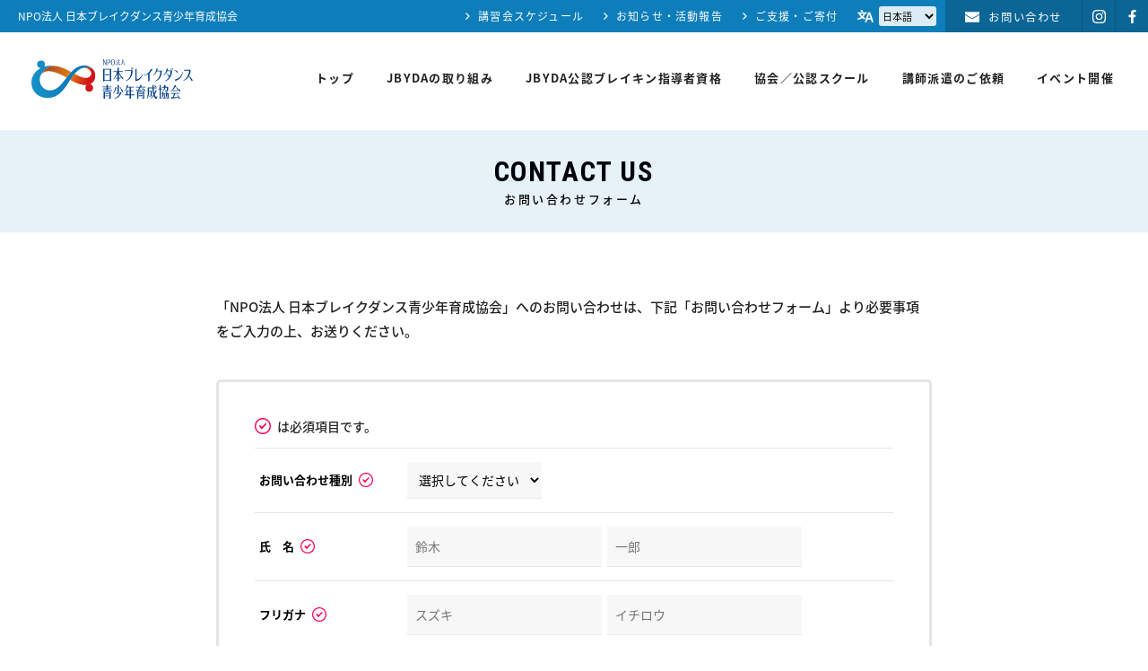

--- FILE ---
content_type: text/html; charset=UTF-8
request_url: https://www.jbyda.com/form/contact/
body_size: 15288
content:
<!DOCTYPE html>
<html lang="ja">
<head>
<meta charset="UTF-8">
<title>お問い合わせフォーム｜NPO法人 日本ブレイクダンス青少年育成協会</title>
<meta name="description" content="ブレイクダンスの指導者としての認定資格の制作や、指導者の育成、全国大会の開催、全国や海外へのイベント遠征等を実施し、専門の指導者による技術の向上及び、ブレイクダンスの楽しさを伝える事に注力し、青少年の育成、ブレイクダンスの発展に努めます。

" />
<meta name="keywords" content="NPO法人, 日本ブレイクダンス青少年育成協会, ブレイクダンス, 認定資格, 指導者の育成, 全国大会の開催, イベント遠征等, 青少年の育成, ブレイクダンスの発展" />
<link rel="shortcut icon" href="/img/base/favicon.svg">
<!--[if lt IE 9]>
<script   src="//html5shim.googlecode.com/svn/trunk/html5.js"></script>
<![endif]-->

<head prefix="og: //ogp.me/ns# fb: //ogp.me/ns/fb# article: https://ogp.me/ns/article#">
<meta property="og:title" content="NPO法人 日本ブレイクダンス青少年育成協会" />
<meta property="og:type" content="website" />
<meta property="og:image" content="https://www.jbyda.com/img/base/ogp.jpg" />
<meta property="og:site_name" content="NPO法人 日本ブレイクダンス青少年育成協会" />
<meta property="og:description" content="ブレイクダンスの指導者としての認定資格の制作や、指導者の育成、全国大会の開催、全国や海外へのイベント遠征等を実施し、専門の指導者による技術の向上及び、ブレイクダンスの楽しさを伝える事に注力し、青少年の育成、ブレイクダンスの発展に努めます。

" />
<!--CSS Import-->
<link rel="stylesheet" href="/sp/css/base.css?v=4.0.3" media="only screen and (min-width: 0px) and (max-width: 680px)">
<link rel="stylesheet" href="/css/base.css?v=4.0.3" media="only screen and (min-width: 681px)">
<link rel="stylesheet" href="/sp/css/form.css?v=4.0.3" media="only screen and (min-width: 0px) and (max-width: 680px)">
<link rel="stylesheet" href="/css/form.css?v=4.0.3" media="only screen and (min-width: 681px)">
<link rel="stylesheet" href="/sp/css/contact.css?v=4.0.3" media="only screen and (min-width: 0px) and (max-width: 680px)">
<link rel="stylesheet" href="/css/contact.css?v=4.0.3" media="only screen and (min-width: 681px)">
<!--END-->
<!--JavaScript Import-->
<script src='/js/jquery.min.js'></script>

<script>
const JS_BASE_URL = '';
const JS_SP_WIDTH = 680;

var ua = navigator.userAgent;
var ua_flag;
if (ua.indexOf('iPhone') > 0 || ua.indexOf('Android') > 0 && ua.indexOf('Mobile') > 0){	ua_flag = 'smp';}
else if (ua.indexOf('iPad') > 0 || ua.indexOf('Android') > 0){	ua_flag = 'smp';}
else {	ua_flag = 'pc';}
const JS_UA_FLAG = ua_flag;
</script>

<!-- ▼public-->
<script src="/js/public.js"></script>

<!-- ▼slideToggle-->
<script src='/js/slideToggle/script.js'></script>

<!-- ▼page_move-->
<script src='/js/page_move/script.js'></script>

<!-- ▼colorbox-->
<link rel='stylesheet' href='/js/colorbox/colorbox.css' />
<script src='/js/colorbox/jquery.colorbox-min.js'></script>
<script>
$(document).ready(function(){
	$('.cb_inline').colorbox({inline:true, innerWidth:'80%', innerHeight:'auto'});
	$('.cb_photo').colorbox({ maxWidth:'80%', maxHeight:'80%'});
  $('.cb_youtube').colorbox({iframe:true, innerWidth:'80%', innerHeight:'80%'});
	$('.cb_ajax').colorbox({ innerWidth:'80%', innerHeight:'80%'});

  //$('.cb_reserve_select').colorbox({iframe:true, innerWidth:'', innerHeight:'90%'});
	//$('.cb_reserve_select').colorbox({ innerWidth:'', innerHeight:'90%'});
});
</script>

<!--img_liquid-->
<script src='/js/img_liquid/imgLiquid-min.js'></script>
<script>
$(document).ready(function() {
    $('.lq_img').imgLiquid();
});
</script>

<!-- hash_ajust-->
<script src='/js/hash_ajust/script.js'></script>

<!-- Global site tag (gtag.js) - Google Analytics -->
<script async src="https://www.googletagmanager.com/gtag/js?id=G-9654YS2RVQ"></script>
<script>
  window.dataLayer = window.dataLayer || [];
  function gtag(){dataLayer.push(arguments);}
  gtag('js', new Date());

  gtag('config', 'G-9654YS2RVQ');
</script>
<script src="https://ajaxzip3.github.io/ajaxzip3.js" charset="UTF-8"></script>
<!--END-->
</head>
<body class="">
<div id="body_container">
<!--header-->
<header>
  <span class="hc_bg"></span>
  <div id="header_container">
    <a href="javascript:void(0)" id="smp_menu">MENU</a>
    <a href="/" id="hc_logo"><img src="/img/base/logo.svg" alt="NPO法人 日本ブレイクダンス青少年育成協会"></a>
    <h1>NPO法人 日本ブレイクダンス青少年育成協会</h1>

    <div id="menu_container">
      <ul class="main_menu">
	<li><a href="/">トップ</a></li>

	<li><a href="/about/">JBYDAの取り組み</a>
		<div>
			<ul>
    		  <li><a href="/about/establishment/"><b>設立主旨</b></a></li>
  <li><a href="/about/message/#sec_represent" class="mlink"><b>理事紹介</b></a></li>
  <li><a href="/about/message/#sec_message" class="mlink"><b>会長挨拶</b></a></li>
  <li><a href="/about/activiti/"><b class="trst">活動概要</b></a></li>
  <li><a href="/about/member/"><b class="trst">協会メンバー</b></a></li>
			</ul>
		</div>
	</li>

	<li><a href="/license/">JBYDA公認ブレイキン指導者資格</a>
		<div>
			<ul>
    		  <li><a href="/license/#sec_overview" class="mlink"><b class="trst">資格概要</b></a></li>
  <li><a href="/license/#sec_member" class="mlink"><b class="trst">資格保持者</b></a></li>
  <li><a href="/license/list/" class="mlink"><b class="trst">講習会スケジュール</b></a></li>
			</ul>
		</div>
	</li>

	<li><a href="/branch/">協会／公認スクール</a></li>

	
	<li><a href="/dispatch/">講師派遣のご依頼</a>
		<div>
			<ul>
    		  <li><a href="/dispatch/#sec_summary" class="mlink"><b class="trst">講師派遣事業</b></a></li>
  <li><a href="/dispatch/#sec_request" class="mlink"><b class="trst">講師派遣のご利用について</b></a></li>
  <li><a href="/dispatch/#sec_flow" class="mlink"><b class="trst">講師派遣までの流れ</b></a></li>
  <li><a href="/dispatch/#sec_case" class="mlink"><b class="trst">講師派遣事例</b></a></li>
			</ul>
		</div>
	</li>

	<li><a href="/event/">イベント開催</a>
		<div>
			<ul>
	    	  <li><a href="/event/"><b class="trst">イベント開催の主旨</b></a></li>
  <li><a href="/event/list/"><b class="trst">開催イベント</b></a></li>
  <li><a href="/event/archeve/"><b class="trst">イベントアーカイブ</b></a></li>
			</ul>
		</div>
	</li>

	
		</ul>
      <div class="mc_line">
        <ul class="sub_menu">

<li class="sm_nomal"><a href="/license/list/">講習会スケジュール</a></li>
<li class="sm_nomal"><a href="/information/">お知らせ・活動報告</a></li>
<li class="sm_nomal"><a href="/support/">ご支援・ご寄付</a></li>

<li class="sm_lng">
  <select name="page_lng_select">
	<option value="ja" selected="selected">日本語</option>
	<option value="en">English</option>
	<option value="ko">한국어</option>
	<option value="zh-CN">中文简体</option>
	<option value="zh-TW">中文繁體</option>
</select>
  <script src="//translate.google.com/translate_a/element.js?cb=googleTranslateElementInit"></script>
  <script>
  $(function(){
    $('select[name="page_lng_select"]').change(function() {
      var page_lng_select = $(this).val();

      window.location = '?lng='+page_lng_select+'#googtrans(ja|'+page_lng_select+')';
    });
  });

  function googleTranslateElementInit(){
    new google.translate.TranslateElement( {
      pageLanguage: 'ja',
      includedLanguages: 'ja,en,ko,zh-CN,zh-TW',
      layout: google.translate.TranslateElement.InlineLayout.SIMPLE,
      autoDisplay: false,
      multilanguagePage: true,
    }, 'google_translate_element' );
  }
  </script>
</li>

<li class="sm_contact"><a href="/form/contact/"><span>お問い合わせ</span></a></li>
</ul>
        <ul class="sns_ic_list">
  <li class="sn_inst"><a href="https://www.instagram.com/breakin_cup/" target="_blank">NPO法人 日本ブレイクダンス青少年育成協会のインスタグラム</a></li>
    <li class="sn_fb"><a href="https://www.facebook.com/profile.php?id=100083313680665" target="_blank">NPO法人 日本ブレイクダンス青少年育成協会のフェイスブック</a></li>
  </ul>
      </div>
    </div>
  </div>
</header>
<!--END-->

<div class="sec_title"><h2><b>CONTACT US</b><span>お問い合わせフォーム</span></h2></div>
<!--contents_container-->
<div id="contents_container">

  <!--sec_contact-->
  <div id="sec_contact">

		<div class="cnt_title">
			<div>
				<p>「NPO法人 日本ブレイクダンス青少年育成協会」へのお問い合わせは、下記「お問い合わせフォーム」より必要事項をご入力の上、お送りください。</p>
			</div>
		</div>

    <form method="post" action="/form/contact/validation/" class="cnt_form">
			<p class="required_coutoin">は必須項目です。</p>
	    <table class="fr_table1">

				<tr class="required"><th>お問い合わせ種別</th>
				<td>					<select name="ctg_contact_type">
	<option value="">選択してください</option>
	<option value="1">協会について</option>
	<option value="2">イベントについて</option>
	<option value="3">講師派遣について</option>
	<option value="4">ご寄付について</option>
	<option value="99">その他</option>
</select>				</td></tr>

		    <tr class="required"><th>氏　名</th>
		    <td>		        <input type="text" name="name_last" value="" class="wp40" placeholder="鈴木" />&nbsp;
		        <input type="text" name="name_first" value="" class="wp40" placeholder="一郎" />		    </td></tr>
		    <tr class="required"><th>フリガナ</th>
		    <td>		        <input type="text" name="name_last_kana" value="" class="wp40" placeholder="スズキ" />&nbsp;
		        <input type="text" name="name_first_kana" value="" class="wp40" placeholder="イチロウ" />		    </td></tr>

		    <tr class="required"><th>メールアドレス</th>
		    <td>		        <input type="text" name="email" value="" class="wp80 mb10" placeholder="example@mail.com" /><br>
		        <p class="remarks">▼確認のためもう一度ご入力ください。</p><br>
		        <input type="text" name="email_check" value="" class="wp80" placeholder="example@mail.com" />				</td></tr>

		    <tr class="required"><th>電話番号</th>
		    <td>		     <input type="text" name="tel" value="" class="wp70" placeholder="09012345678（記号不可）" />		    </td></tr>

				
		    <tr class="required"><th>お問い合わせ内容</th>
		    <td>		        <textarea name="message" class="wp100 h200"></textarea></td></tr>

		    <tr class="submit"><td colspan="2">
					<div><input type="submit" name="post_submit" value="確認画面へ" class="pubt" /></div>
		    </td></tr>
	    </table>
	   </form>

  </div>

</div>
<!--END-->
<!--footer-->
<footer>
	<div id="footer_container">
		<div class="ft_left">
			<ul class="main_menu">
	<li><a href="/">トップ</a></li>

	<li><a href="/about/">JBYDAの取り組み</a>
		<div>
			<ul>
    		  <li><a href="/about/establishment/"><b>設立主旨</b></a></li>
  <li><a href="/about/message/#sec_represent" class="mlink"><b>理事紹介</b></a></li>
  <li><a href="/about/message/#sec_message" class="mlink"><b>会長挨拶</b></a></li>
  <li><a href="/about/activiti/"><b class="trst">活動概要</b></a></li>
  <li><a href="/about/member/"><b class="trst">協会メンバー</b></a></li>
			</ul>
		</div>
	</li>

	<li><a href="/license/">JBYDA公認ブレイキン指導者資格</a>
		<div>
			<ul>
    		  <li><a href="/license/#sec_overview" class="mlink"><b class="trst">資格概要</b></a></li>
  <li><a href="/license/#sec_member" class="mlink"><b class="trst">資格保持者</b></a></li>
  <li><a href="/license/list/" class="mlink"><b class="trst">講習会スケジュール</b></a></li>
			</ul>
		</div>
	</li>

	<li><a href="/branch/">協会／公認スクール</a></li>

	
	<li><a href="/dispatch/">講師派遣のご依頼</a>
		<div>
			<ul>
    		  <li><a href="/dispatch/#sec_summary" class="mlink"><b class="trst">講師派遣事業</b></a></li>
  <li><a href="/dispatch/#sec_request" class="mlink"><b class="trst">講師派遣のご利用について</b></a></li>
  <li><a href="/dispatch/#sec_flow" class="mlink"><b class="trst">講師派遣までの流れ</b></a></li>
  <li><a href="/dispatch/#sec_case" class="mlink"><b class="trst">講師派遣事例</b></a></li>
			</ul>
		</div>
	</li>

	<li><a href="/event/">イベント開催</a>
		<div>
			<ul>
	    	  <li><a href="/event/"><b class="trst">イベント開催の主旨</b></a></li>
  <li><a href="/event/list/"><b class="trst">開催イベント</b></a></li>
  <li><a href="/event/archeve/"><b class="trst">イベントアーカイブ</b></a></li>
			</ul>
		</div>
	</li>

	
		</ul>
			<ul class="sub_menu">

<li class="sm_nomal"><a href="/license/list/">講習会スケジュール</a></li>
<li class="sm_nomal"><a href="/information/">お知らせ・活動報告</a></li>
<li class="sm_nomal"><a href="/support/">ご支援・ご寄付</a></li>

<li class="sm_lng">
  <select name="page_lng_select">
	<option value="ja" selected="selected">日本語</option>
	<option value="en">English</option>
	<option value="ko">한국어</option>
	<option value="zh-CN">中文简体</option>
	<option value="zh-TW">中文繁體</option>
</select>
  <script src="//translate.google.com/translate_a/element.js?cb=googleTranslateElementInit"></script>
  <script>
  $(function(){
    $('select[name="page_lng_select"]').change(function() {
      var page_lng_select = $(this).val();

      window.location = '?lng='+page_lng_select+'#googtrans(ja|'+page_lng_select+')';
    });
  });

  function googleTranslateElementInit(){
    new google.translate.TranslateElement( {
      pageLanguage: 'ja',
      includedLanguages: 'ja,en,ko,zh-CN,zh-TW',
      layout: google.translate.TranslateElement.InlineLayout.SIMPLE,
      autoDisplay: false,
      multilanguagePage: true,
    }, 'google_translate_element' );
  }
  </script>
</li>

<li class="sm_contact"><a href="/form/contact/"><span>お問い合わせ</span></a></li>
</ul>
		</div>
		<div class="ft_right">
			<div class="ft_corporat">
				<a href="/" class="ft_logo"><img src="/img/base/logo_wh.svg" alt=""></a>
				<b>NPO法人 日本ブレイクダンス青少年育成協会</b>
				<ul class="sns_ic_list">
  <li class="sn_inst"><a href="https://www.instagram.com/breakin_cup/" target="_blank">NPO法人 日本ブレイクダンス青少年育成協会のインスタグラム</a></li>
    <li class="sn_fb"><a href="https://www.facebook.com/profile.php?id=100083313680665" target="_blank">NPO法人 日本ブレイクダンス青少年育成協会のフェイスブック</a></li>
  </ul>
							</div>
		</div>
	</div>
	<div id="copyright">Copyright (C) 2026 JBYDA All Rights Reserved.</div>
</footer>
<!--END-->
</div>
</body>
</html>


--- FILE ---
content_type: text/css
request_url: https://www.jbyda.com/css/base.css?v=4.0.3
body_size: 11725
content:
@charset "utf-8";
/* CSS Document */

/*---------------------------------------------------------------------*/
/*---import---*/

@import url("./set.css");
@import url("./common.css");
@import url("./parts.css");

/*---body_container-------------------------------------------------------------*/

div#body_container{
position:relative;
width:100%;
min-height:100%;
overflow:hidden;
padding-top: 145px;
}

a#smp_menu,
.pc_dn{
	display:none;
}

/*----------------------------------------------------------------*/
/*---header-------------------------------------------------------------*/

header{
	z-index:12000;
	position: fixed;
	top:0;left:0;
width:100%;
background-color: rgba(255,255,255,0.8);
}

header a#hc_logo{
width: 180px;
}
header a#hc_logo img{
	position: relative;
width:100%;
}

header h1{
	z-index: 110;
	position: absolute;top:0;left:20px;
	height: 36px;
	color: #ffffff;
	font-size: 12px;
	font-weight: 400;

	display: -webkit-flex;
	display: flex;
	-webkit-box-align: center;
	-ms-flex-align: center;
	align-items: center;
	-ms-flex-line-pack: center;
	align-content: center;
}

header span.hc_bg{
	z-index: 1000;
	position: absolute;top:0;left:0;
	width: 100%;
	height: 100%;
	background-color: rgba(255,255,255,0.8);
	display: block;
}

/*----------------------------------------------------------------*/
/*---header_container-------------------------------------------------------------*/

header div#header_container{
	z-index: 1100;
	position: relative;
	width: 100%;
	min-width: 1200px;
height:140px;
padding: 0 35px;
padding-top: 36px;

display: -webkit-flex;
display: flex;
-webkit-box-align: center;
-ms-flex-align: center;
align-items: center;
-webkit-box-pack: center;
-ms-flex-pack: center;
justify-content: center;
-ms-flex-line-pack: center;
align-content: center;
}

/*----------------------------------------------------------------*/
/*---menu_container-------------------------------------------------------------*/

header div#menu_container{
	width: 100%;

	display: -webkit-flex;
	display: flex;
	-webkit-box-align: center;
	-ms-flex-align: center;
	align-items: center;
	-webkit-box-pack: justify;
	-ms-flex-pack: justify;
	justify-content: space-between;

	-webkit-flex: 1;
	flex: 1;
}

/*----------------------------------------------------------------*/
/*---mc_line-------------------------------------------------------------*/

header div#menu_container div.mc_line{
	z-index: 100;
	position: absolute;top:0;left:0;
	width: 100%;
	height: 36px;
	background-color: #0e7eba;

	display: -webkit-flex;
	display: flex;
	-webkit-box-align: center;
	-ms-flex-align: center;
	align-items: center;
	-webkit-box-pack: justify;
	-ms-flex-pack: justify;
	justify-content: space-between;
}

/*----------------------------------------------------------------*/
/*---sns_ic_list-------------------------------------------------------------*/

header div#menu_container ul.sns_ic_list{
}
header div#menu_container ul.sns_ic_list li{
	border-left: 1px rgba(0,0,0,0.3) solid;
}
header div#menu_container ul.sns_ic_list li:first-child{
}
header div#menu_container ul.sns_ic_list a{
	width: 36px;
	height: 36px;
	background-color: rgba(0,0,0,0.2);
}
header div#menu_container ul.sns_ic_list a:hover{
background-color: rgba(0,0,0,0.1);
}

/*----------------------------------------------------------------*/
/*---sub_menu-------------------------------------------------------------*/

div#menu_container ul.sub_menu{
height: 100%;
margin-left: auto;

display: -webkit-flex;
display: flex;
-webkit-box-align: center;
-ms-flex-align: center;
align-items: center;
-ms-flex-line-pack: center;
align-content: center;
}
div#menu_container ul.sub_menu > li{
	position: relative;
	height: 100%;
}

div#menu_container ul.sub_menu > li a{
height: 100%;
color: #ffffff;

display: -webkit-flex;
display: flex;
-webkit-box-align: center;
-ms-flex-align: center;
align-items: center;
-webkit-box-pack: center;
-ms-flex-pack: center;
justify-content: center;
-ms-flex-line-pack: center;
align-content: center;
}

/*---sm_nomal-------------------------------------------------------------*/

div#menu_container ul.sub_menu > li.sm_nomal a{
background-image:url(../img/common/icon/arrow_wh.svg);
	background-position: left center;
	background-size: 5px;
font-size: 12px;
letter-spacing: 0.1em;
padding-left: 14px;
margin-right: 22px;
}
div#menu_container ul.sub_menu > li.sm_nomal a:hover{
	opacity: 0.8;
}

/*---sub_menu-------------------------------------------------------------*/

div#menu_container ul.sub_menu > li.sm_contact a{
background-color: rgba(0,0,0,0.2);
	padding: 0 22px;
}
div#menu_container ul.sub_menu > li.sm_contact a:hover{
background-color: rgba(0,0,0,0.1);
}
div#menu_container ul.sub_menu > li.sm_contact a{
}
div#menu_container ul.sub_menu > li.sm_contact a span{
	background-size: 13px;
	background-image:url(../img/common/icon/mail_wh.svg);
	background-position: left center;
	background-size: 16px;
	font-size: 12.5px;
	letter-spacing: 0.05em;
	padding-left: 26px;
}
/* div#menu_container ul.sub_menu > li.sm_contact a:hover{background-size: 14px;background-image:url(../img/common/icon/mail.svg);} */

/*---sm_lng-------------------------------------------------------------*/

div#menu_container ul.sub_menu > li.sm_lng{
background-image:url(../img/common/icon/lng_wh.svg);
	background-position: left center;
	background-size: 18px;
letter-spacing: 0.1em;
padding-left: 24px;
margin-right: 10px;

display: -webkit-flex;
display: flex;
-webkit-box-align: center;
-ms-flex-align: center;
align-items: center;
-ms-flex-line-pack: center;
align-content: center;
}
div#menu_container ul.sub_menu > li.sm_lng select{
	height: 60%;
	background-color: rgba(255,255,255,0.85);
	font-size: 11px;
	border:none;

	-webkit-border-radius:3px;
	-moz-border-radius:3px;
	border-radius:3px;
}

/*----------------------------------------------------------------*/
/*---main_menu-------------------------------------------------------------*/

div#menu_container ul.main_menu{
	width: 100%;

	display: -webkit-flex;
	display: flex;
	-webkit-box-align: center;
	-ms-flex-align: center;
	align-items: center;
  -webkit-box-pack: end;
     -ms-flex-pack: end;
   justify-content: flex-end;
	-ms-flex-line-pack: center;
	align-content: center;

	-webkit-flex: 1;
	flex: 1;
}
div#menu_container ul.main_menu  li{
}
div#menu_container ul.main_menu  li a{
}
div#menu_container ul.main_menu li.active > a,
div#menu_container ul.main_menu li a:hover{
}

div#menu_container ul.main_menu > li{
	position: relative;
	margin-left: 30px;
}
div#menu_container ul.main_menu > li:first-child{
	margin-left: 0;
}
div#menu_container ul.main_menu > li > a{
	color:#212121;
	font-size: 13px;
	font-weight: 700;
text-align: center;
line-height: 1.0em;
letter-spacing: 0.1em;
display: block;
padding: 10px 3px;
	border-bottom: 3px rgba(0,0,0,0.0) solid;
}
div#menu_container ul.main_menu > li > a:hover{
	border-bottom: 3px rgba(0,0,0,0.1) solid;
}
div#menu_container ul.main_menu > li.active > a{
border-bottom: 3px rgba(14,126,186,0.4) solid;
}

/*----------------------------------------------------------------*/

div#menu_container ul.main_menu > li div{
	position:absolute;top:30px;left:50%;
	width:180px;
	display:none;
	margin-left:-90px;
}

div#menu_container ul.main_menu > li ul{
	padding-top: 9px;
}
div#menu_container ul.main_menu > li ul li{
background-color:rgba(0,0,0,0.8);
padding:0 10px;
}

div#menu_container ul.main_menu > li ul li a{
	padding:13px 0;
	border-bottom:1px rgba(255,255,255,0.1) solid;
}
div#menu_container ul.main_menu > li ul li a b{
	color:#ffffff;
	font-size:12px;
	font-weight:500;
	line-height:1.5em;
	letter-spacing: 0.1em;
	text-align:center;
}
div#menu_container ul.main_menu div a:hover b{
}

div#menu_container ul.main_menu > li ul li:first-child a{
	padding-top: 15px;
}
div#menu_container ul.main_menu > li ul li:last-child a{
	padding-bottom: 15px;
	border-bottom:none;
}

/*----------------------------------------------------------------*/
/*---contents_container-------------------------------------------------------------*/

div#contents_container{
	position:relative;
	width: 100%;
	max-width: 1800px;
	padding: 0 70px;
	padding-top: 70px;
	padding-bottom: 350px;
	margin:0 auto;
}

/*---contents_left-------------------------------------------------------------*/

div#contents_left{
	padding-right: 60px;

-webkit-flex: 1;
flex: 1;
}

/*---contents_right-------------------------------------------------------------*/

div#contents_right{
	width:250px;
}

/*----------------------------------------------------------------*/
/*---footer-------------------------------------------------------------*/

footer{
position: absolute;bottom:0;left:0;
width:100%;
background-color:#212121;
}

div#footer_container{
	color: #ffffff;
	width:100%;
	max-width: 1300px;
	height: 280px;
	padding: 0 50px;
	margin: 0 auto;
	padding-bottom: 35px;

	display: -webkit-flex;
	display: flex;
	-ms-flex-wrap: wrap;
	flex-wrap: wrap;
	-webkit-box-align: center;
	-ms-flex-align: center;
	align-items: center;
	-webkit-box-pack: justify;
	-ms-flex-pack: justify;
	justify-content: space-between;
}

div#footer_container a{
	color: #ffffff;
}
div#footer_container a:hover{
	color: #148cc4;
}

/*---ft_left-------------------------------------------------------------*/

div#footer_container div.ft_left{
	width: 60%;
}

div#footer_container div.ft_left ul.main_menu,
div#footer_container div.ft_left ul.sub_menu{
	margin-left: -15px;

	display: -webkit-flex;
	display: flex;
	-ms-flex-wrap: wrap;
	flex-wrap: wrap;
	-webkit-box-align: center;
	-ms-flex-align: center;
	align-items: center;
	-ms-flex-line-pack: center;
	align-content: center;
}
div#footer_container div.ft_left ul.main_menu div{
	display: none;
}

div#footer_container div.ft_left ul.main_menu > li,
div#footer_container div.ft_left ul.sub_menu > li{
	width: 33.33%;
	padding-left: 15px;
}
div#footer_container div.ft_left ul.main_menu > li > a,
div#footer_container div.ft_left ul.sub_menu > li > a{
background-size:5px;
background-image:url(../img/common/icon/arrow_wh.svg);
background-position:left 10px center;
	font-size: 11px;
	font-weight: 200;
	letter-spacing: 0.1em;
	padding: 8px 4px;
	padding-left: 25px;
	border-bottom: 1px rgba(255,255,255,0.1) solid;
}
div#footer_container div.ft_left ul.main_menu > li > a:hover,
div#footer_container div.ft_left ul.sub_menu > li > a:hover{
background-image:url(../img/common/icon/arrow_bl.svg);
}

div#footer_container div.ft_left ul.sub_menu > li > a span{
font: inherit;
}

/*---ft_right-------------------------------------------------------------*/

div#footer_container div.ft_right{
	width: 270px;
	margin-left: 60px;
}

div#footer_container div.ft_right div.ft_corporat{
	position: relative;
}
div#footer_container div.ft_right div.ft_corporat img{
	width: 80%;
	margin: 0 auto;
}
div#footer_container div.ft_right div.ft_corporat b{
font-size:11px;
font-weight:400;
letter-spacing: 0.1em;
text-align: center;
	margin-top: 20px;
}
div#footer_container div.ft_right div.ft_corporat ul.sns_ic_list{
	margin-top: 10px;
}
div#footer_container div.ft_right div.ft_corporat ul.sns_ic_list li{
	margin: 0 5px;
}

/*----------------------------------------------------------------*/
/*---copyright-------------------------------------------------------------*/

div#copyright{
	position: absolute;bottom: 0;left:0;
width:100%;
height: 44px;
background-color:rgba(255,255,255,0.03);
color:#ffffff;
font-size:11px;
font-weight:400;
font-family: 'Poppins', sans-serif;
letter-spacing: 0.05em;
padding-top: 3px;

display: -webkit-flex;
display: flex;
-webkit-box-align: center;
-ms-flex-align: center;
align-items: center;
-webkit-box-pack: center;
-ms-flex-pack: center;
justify-content: center;
-ms-flex-line-pack: center;
align-content: center;
}


--- FILE ---
content_type: text/css
request_url: https://www.jbyda.com/css/form.css?v=4.0.3
body_size: 3691
content:
@charset "utf-8";
/* CSS Document */

/*----------------------------------------------------------------*/

p.remarks,
.er_msg{
}

p.remarks{
color:#6e6532;
font-size:13px;
line-height: 1.5em;
display:inline-block;
}
p.rmk_ajst{
	margin-top:8px;
}

p.remarks a{
	color: inherit;
	font: inherit;
}

.er_msg{
color:#ff254e;
font-size:13px;
display:block;
margin-bottom:10px;
}

.mt10{margin-top:10px;}
.mb10{margin-bottom:10px;}

p.required_coutoin{
	min-height: 18px;
	background-position:top left;
background-size:18px;
background-image:url(../img/common/icon/check_red.svg);
font-size: 14px;
font-weight: 500;
line-height: 1.0em;
padding-left: 25px;
margin-bottom: 15px;

display: -webkit-flex;
display: flex;
-webkit-box-align: center;
-ms-flex-align: center;
align-items: center;
-ms-flex-line-pack: center;
align-content: center;
}

/*----------------------------------------------------------------*/

div.frt1_thanks,
form.cnt_form{
	width: 100%;
	padding:40px 40px;
	margin: 0 auto;
border:3px rgba(0,0,0,0.1) solid;

-webkit-border-radius:5px;
-moz-border-radius:5px;
border-radius:5px;
}

/*----------------------------------------------------------------*/
/*---fr_msg-------------------------------------------------------------*/

div.fr_msg{
	margin-bottom: 20px;
}
div.fr_msg h2{
	font-size: 17px;
	font-weight: 500;
}

/*----------------------------------------------------------------*/
/*---fr_table1-------------------------------------------------------------*/

table.fr_table1{
width:100%;
}

table.fr_table1 > tbody > tr > th,
table.fr_table1 > tbody > tr > td{
	border-bottom:1px rgba(0,0,0,0.1) solid;
}
table.fr_table1 > tbody > tr:first-child > th,
table.fr_table1 > tbody > tr:first-child > td{
	border-top:1px rgba(0,0,0,0.1) solid;
}

table.fr_table1 > tbody > tr > th{
width:170px;
font-size:13px;
font-weight:600;
padding-left:5px;
padding-right: 15px;
}
table.fr_table1 > tbody > tr > th span{
font-size:11px;
font-family: 'Poppins', sans-serif;
font-weight:500;
	display: block;
	margin-top: 3px;
}
table.fr_table1 > tbody > tr.required > th::after{
content: '';
display: inline-block;
position: relative;top:3px;left:7px;
width: 16px;
height: 16px;
background-size:16px;
background-image:url(../img/common/icon/check_red.svg);
background-repeat: none;
}

table.fr_table1 > tbody > tr > td{
font-size:14px;
font-weight:400;
padding:15px 0;
}

/*----------------------------------------------------------------*/

table.fr_table1 > tbody > tr > td + p.remarks{
}

table.fr_table1 > tbody > tr.submit td{
	text-align:center;
	padding-top:30px;
	padding-bottom:0;
	border-bottom:none;
}
table.fr_table1 > tbody > tr.submit td > div{
display: -webkit-flex;
display: flex;
-ms-flex-wrap: wrap;
flex-wrap: wrap;
-webkit-box-pack: center;
-ms-flex-pack: center;
justify-content: center;
}

table.fr_table1 > tbody > tr.submit .pubt{
	margin:0 10px;
}

table.fr_table1 > tbody > tr > td > label{
	min-width:32%;
	font-size:14px;
	display:inline-block;
	padding: 2px 0;
	padding-right:10px;
	cursor: pointer;
}

/*---agreement-------------------------------------------------------------*/

tr.agreement{
}
tr.agreement ul{
}
tr.agreement li{
	padding: 5px 0;
	border-bottom: 1px #dbdbdb dashed;
}
tr.agreement li p{
	font-size: 13px;
	text-indent: -1em;
	padding-left: 1em;
}

/*---frt1_confirm-------------------------------------------------------------*/

table.frt1_confirm > tbody > tr > th{
	padding-left: 0;
}
table.frt1_confirm > tbody > tr > td{
}

/*---thanks-------------------------------------------------------------*/

div.frt1_thanks{
	width:70%;
	margin:0 auto;
}
div.frt1_thanks > b{
font-size:21px;
text-align: center;
margin-bottom:15px;
}
div.frt1_thanks > p{
	margin-top:10px;
}
div.frt1_thanks > .pubt{
	margin-top:30px;
}


--- FILE ---
content_type: text/css
request_url: https://www.jbyda.com/css/contact.css?v=4.0.3
body_size: 1018
content:
@charset "utf-8";
/* CSS Document */

/*----------------------------------------------------------------*/
/*---sec_contact-------------------------------------------------------------*/

div#sec_contact{
  width: 70%;
  margin: 0 auto;
}

/*----------------------------------------------------------------*/
/*---sec_membership-------------------------------------------------------------*/

div#sec_membership{
  width: 70%;
  margin: 0 auto;
}

div#sec_membership tr.submit{
}
div#sec_membership tr.submit td > div{
-ms-flex-wrap: wrap;
flex-wrap: wrap;
}
div#sec_membership tr.submit td > div > div{
  width: 100%;
  margin-bottom: 25px;

  display: -webkit-flex;
  display: flex;
  -ms-flex-wrap: wrap;
  flex-wrap: wrap;
  -webkit-box-pack: center;
  -ms-flex-pack: center;
  justify-content: center;
  -ms-flex-line-pack: center;
  align-content: center;
}
div#sec_membership tr.submit td > div > div p{
  width: 100%;
  text-align: center;
}
div#sec_membership tr.submit td > div > div p a.a_il{
  font-weight: 600;
}
div#sec_membership tr.submit td > div > div label{
  cursor: pointer;
}


--- FILE ---
content_type: text/css
request_url: https://www.jbyda.com/js/colorbox/colorbox.css
body_size: 3091
content:
/*
ColorBox Core Style:
The following CSS is consistent between example themes and should not be altered.
*/
#colorbox, #cboxOverlay, #cboxWrapper{
position:absolute;
top:0;
left:0;
z-index:18000;
overflow:hidden;
}

#cboxOverlay{
position:fixed;
width:100%;
height:100%;
}

#cboxMiddleLeft, #cboxBottomLeft{
clear:left;
}

#cboxContent{
position:relative;
background-color:#ffffff;
}

#cboxLoadedContent{
overflow:auto;
}

#cboxTitle{
margin:0;
}

#cboxLoadingOverlay, #cboxLoadingGraphic{
position:absolute;
top:0;
left:0;
width:100%;
height:100%;
}

#cboxPrevious, #cboxNext, #cboxClose, #cboxSlideshow{
cursor:pointer;
}

.cboxPhoto{
float:left;
margin:auto;
border:0;
display:block;
max-width: none;

-webkit-border-radius:2px;
-moz-border-radius:2px;
border-radius:2px;

}

.cboxIframe{
width:100%;
height:100%;
display:block;
border:0;
}

#colorbox, #cboxContent, #cboxLoadedContent{
box-sizing:content-box;
}


/*
User Style:
Change the following styles to modify the appearance of ColorBox.  They are
ordered & tabbed in a way that represents the nesting of the generated HTML.
*/
#cboxOverlay{
background:rgba(0, 0, 0, 0.8);

}

#colorbox{
}
#cboxContent{
border:4px solid rgba(255, 255, 255, 1.0);

-webkit-box-shadow:0 0 4px rgba(0,0,0,0.5);
-moz-box-shadow:0 0 4px rgba(0,0,0,0.5);
box-shadow:0 0 4px rgba(0,0,0,0.5);
}

.cboxIframe{
}

#cboxError{
padding:50px;
border:1px solid #ccc;
}

#cboxLoadedContent{
}

#cboxTitle{
position:absolute;
top:10px;
left:10px;
color:#ffffff;
}

#cboxCurrent{
position:absolute;
top:-10px;
right:0px;
color:#ccc;

display:none!important;
}

#cboxSlideshow{
position:absolute;
top:-20px;
right:90px;
color:#fff;
}

#cboxPrevious,
#cboxNext{
position:absolute;
top:50%;
margin-top:-25px;
width:30px;
height:50px;
background-size:auto 30px;
background-position:center center;
background-color:transparent;
text-indent:-9999px;
border:none;
opacity:0.7;

-moz-transition:opacity 0.3s linear;
-webkit-transition:opacity 0.3s linear;
-o-transition:opacity 0.3s linear;
-ms-transition:opacity 0.3s linear;
}

#cboxPrevious{
left:10px;
background-image:url(../../img/common/icon/arrow_wh_l.svg);
}
#cboxNext{
right:10px;
background-image:url(../../img/common/icon/arrow_wh.svg);

-moz-transition:opacity 0.3s linear;
-webkit-transition:opacity 0.3s linear;
-o-transition:opacity 0.3s linear;
-ms-transition:opacity 0.3s linear;
}

#cboxPrevious:hover,
#cboxNext:hover{
opacity:1.0;
}

#cboxLoadingOverlay{
background:#ffffff;
}

/* #cboxLoadingGraphic{
background:url(../../img/common/icon/aaa.svg) no-repeat center center;
} */

#cboxClose{
position:absolute;
top:8px;
right:8px;
display:block;
background-size:10px;
background-image:url(../../img/common/icon/cross_bk.svg);
background-position:center center;
background-color:#ffffff;
width:18px;
height:18px;
text-indent:-9999px;
border:none;

-webkit-border-radius:3px;
-moz-border-radius:3px;
border-radius:3px;

-moz-transition: all 0.3s ease;
-webkit-transition: all 0.3s ease;
-o-transition: all 0.3s ease;
-ms-transition: all 0.3s ease;
transition: all 0.3s ease;
}

#cboxClose:hover{
background-image:url(../../img/common/icon/cross_wh.svg);
background-color:#0C2340;
}


--- FILE ---
content_type: text/css
request_url: https://www.jbyda.com/css/set.css
body_size: 5178
content:
@charset "utf-8";
/* CSS Document */

/*---font------------------------------------------------------------------*/

@import url('https://fonts.googleapis.com/css?family=Roboto+Condensed:300,400,700|Poppins:300,400,500,600,700');
/*@import url('https://fonts.googleapis.com/css?family=Fjalla+One|Quicksand:700');*/

/*
font-family: 'Roboto Condensed', sans-serif;
font-family: 'Poppins', sans-serif;
font-family: 'Open Sans', sans-serif;

font-family: 'Quicksand', sans-serif;
font-family: 'Fjalla One', sans-serif;
*/

@import url(https://fonts.googleapis.com/earlyaccess/notosansjapanese.css);
/* @import url(https://fonts.googleapis.com/earlyaccess/roundedmplus1c.css);
@import url(https://fonts.googleapis.com/css?family=Noto+Serif+JP); */

/*
font-family:'Noto Sans Japanese', sans-serif;
font-family: 'Rounded Mplus 1c';
font-family: 'Noto Serif JP', serif;
*/


/* @import url('https://fonts.googleapis.com/css?family=Noto+Sans+JP:900&display=swap');
@import url('https://fonts.googleapis.com/css?family=M+PLUS+Rounded+1c&display=swap');
@import url('https://fonts.googleapis.com/css?family=Noto+Serif+JP:900&display=swap');
@import url('https://fonts.googleapis.com/css?family=M+PLUS+1p:900&display=swap'); */

/*
font-family: 'M PLUS Rounded 1c', sans-serif;
font-family: 'Noto Sans JP', sans-serif;
font-family: 'Noto Serif JP', serif;
font-family: 'M PLUS 1p', sans-serif;
*/

/*---reset------------------------------------------------------------------*/

*{
margin:0;
padding:0;
background-repeat:no-repeat;
text-align:left;
font-size: 14.5px;
font-family:'Noto Sans Japanese', sans-serif;
font-weight: 400;
line-height:1.9em;
word-break:break-word;

-webkit-box-sizing: border-box;
-moz-box-sizing: border-box;
-o-box-sizing: border-box;
-ms-box-sizing: border-box;
box-sizing: border-box;

-webkit-text-size-adjust: 100%;
-ms-text-size-adjust: 100%;
}
@media (max-width:680px) {
	*{
	font-size:13.5px;
	line-height:1.7em;
	}
}

*:focus {
  outline: none;
}


html,body{
height:100%;
}

h1,h2,h3,h4,h5,h6{
font-weight:normal;
}

br{
	line-height:inherit;
}

p{
	color: #212121;
}

b,span,iframe,label{
display:block;
}

img{
display:block;
border-style:none;
}

.lq_img{
display:block;
overflow:hidden;
}

ul,li{
list-style-type:none;
}

table{
	border-collapse:collapse;
	border-spacing:0;
}

a{
color:#0C2340;
font-size:inherit;
line-height:inherit;
text-decoration:none;
display:block;
outline:none;
}
label:hover,
a:hover{
color:#0C2340;
}

input[type='submit'],
label,
.trst,
a,
a > img{
-moz-transition: all 0.3s ease;
-webkit-transition: all 0.3s ease;
-o-transition: all 0.3s ease;
-ms-transition: all 0.3s ease;
transition: all 0.3s ease;
}

.cf:before,
.cf:after {
content: " ";
display:table;
}
.cf:after {
clear: both;
}
.cf {
*zoom: 1;
}

.clb{
clear:both;
}

.all_reset{
  color: inherit;
  font-size: inherit!important;
  line-height: normal!important;
}

/*---------------------------------------------------------------------*/

.we_sat{color:#48b0dc!important;}
.we_sun{color:#e94463!important;}

/*---------------------------------------------------------------------*/

.tac{text-align:center!important;}
.tal{text-align:left!important;}
.tar{text-align:right!important;}

.fll{float:left!important;}
.flr{float:right!important;}
.fln{float:none!important;}

.bdn{border:none!important;}

.indt_1{
text-indent:-1em;
padding-left:1em;
}

/*---lng_translation------------------------------------------------------------------*/

/* body.lng_translation{ */
body{
  top: 0 !important;
}
/* body.lng_translation div.skiptranslate,
body.lng_translation iframe.goog-te-banner-frame.skiptranslate { */
body div.skiptranslate,
body iframe.goog-te-banner-frame.skiptranslate {
  display: none;
}

body.lng_translation * font,
body.lng_translation * font *{
  color: inherit!important;
  font: inherit!important;
  line-height: inherit!important;
  letter-spacing: inherit!important;
}

/*---------------------------------------------------------------------*/

.w20{width:20px;}
.w25{width:25px;}
.w30{width:30px;}
.w40{width:40px;}
.w50{width:50px;}
.w60{width:60px;}
.w70{width:70px;}
.w80{width:80px;}
.w90{width:90px;}
.w100{width:100px;}
.w120{width:120px;}
.w140{width:140px;}
.w150{width:150px;}
.w160{width:160px;}
.w180{width:180px;}
.w200{width:200px;}
.w260{width:260px;}
.w270{width:270px;}
.w300{width:300px;}
.w340{width:340px;}
.w360{width:360px;}
.w380{width:380px;}
.w400{width:400px;}
.w420{width:420px;}
.w480{width:480px;}
.w500{width:500px;}
.w520{width:520px;}

.h20{height:20px;}
.h30{height:30px;}
.h40{height:40px;}
.h50{height:50px;}
.h60{height:60px;}
.h70{height:70px;}
.h80{height:80px;}
.h90{height:90px;}
.h100{height:100px;}
.h120{height:120px;}
.h140{height:140px;}
.h150{height:150px;}
.h160{height:160px;}
.h180{height:180px;}
.h200{height:200px;}
.h260{height:260px;}
.h270{height:270px;}
.h300{height:300px;}
.h340{height:340px;}
.h360{height:360px;}
.h380{height:380px;}
.h400{height:400px;}
.h420{height:420px;}
.h480{height:480px;}
.h500{height:500px;}
.h520{height:520px;}

.wp10{width:10%;}
.wp20{width:20%;}
.wp25{width:25%;}
.wp30{width:30%;}
.wp35{width:35%;}
.wp40{width:40%;}
.wp50{width:50%;}
.wp60{width:60%;}
.wp70{width:70%;}
.wp80{width:80%;}
.wp90{width:90%;}
.wp100{width:100%;}


--- FILE ---
content_type: text/css
request_url: https://www.jbyda.com/css/common.css
body_size: 6624
content:
@charset "utf-8";
/* CSS Document */

/*----------------------------------------------------------------*/

.week_col_0{color:#ff0030!important;}
.week_col_6{color:#00b4ff!important;}

table.schedule_weeks:nth-child(7) th{color:#00b4ff!important;}
table.schedule_weeks:nth-child(8) th{color:#ff0030!important;}

/*----------------------------------------------------------------*/
/*---cer_bnr-------------------------------------------------------------*/

div.cr_bnr{
}
div.cr_bnr a{
	margin-top:12px;
	border:1px #ececec solid;
}
div.cr_bnr a:first-child{
	margin-top:0;
}
div.cr_bnr a img{
	width:100%;
}

/*----------------------------------------------------------------*/
/*---cr_sns-------------------------------------------------------------*/

div#contents_right div#cr_sns{
}

/*----------------------------------------------------------------*/
/*---sns_share-------------------------------------------------------------*/

div.sns_share{
  width: 100%;

	display: -webkit-flex;
	display: flex;
	-ms-flex-line-pack: center;
	align-content: center;
}

.sns_share div.fb-like,
.sns_share .twitter-share-button{
  height: 28px;
}

.sns_share .fb-like > span {
	width: 185px !important;
}
.sns_share .fb-like iframe {
	width: 185px !important;
}

div.article_detail ul.sns_share{
	margin-bottom:15px;
}

/*----------------------------------------------------------------*/
/*---sec_wrap-------------------------------------------------------------*/

div.sec_wrap{
	width: 900px;
}

/*----------------------------------------------------------------*/
/*---inner_frame-------------------------------------------------------------*/

div.inner_frame{
	width:100%;

	display: -webkit-flex;
	display: flex;
	-ms-flex-wrap: wrap;
	flex-wrap: wrap;

	-webkit-align-items: baseline;
	-ms-flex-align: baseline;
	align-items: baseline;

	-webkit-box-align: start;
	-ms-flex-align: start;
	align-items: flex-start;
}
div.inner_left{
	position:relative;
	width:230px;
}

div.fix_il_wrap{
}
.fix_il_wrap_fixed{
	position:fixed;left:auto;top:120px;
	width:inherit;
}

/*---inner_left_menu-------------------------------------------------------------*/

ul#inner_left_menu{
	width:100%;
}
ul#inner_left_menu > li{
	position: relative;
	padding: 5px 0;
}
ul#inner_left_menu > li:first-child{
}

ul#inner_left_menu > li > a{
min-height:44px;
color:#212121;
	line-height:1.3em;
	padding-left: 12px;
	border-left: 5px #1b4274 solid;
	border-bottom: 1px #1b4274 solid;

	display: -webkit-flex;
	display: flex;
	-ms-flex-wrap: wrap;
	flex-wrap: wrap;
	-webkit-box-align: center;
	-ms-flex-align: center;
	align-items: center;
	-ms-flex-line-pack: center;
	align-content: center;
}
ul#inner_left_menu > li > a b{
font-size:14px;
font-weight:600;
line-height: 1.1em;
letter-spacing: 0.1em;
margin-top: 4px;
}

ul#inner_left_menu > li > a:hover,
ul#inner_left_menu > li.active > a{
color:#0e7eba;
border-left: 5px #0e7eba solid;
border-bottom: 1px #0e7eba solid;
}

/*---inner_right-------------------------------------------------------------*/

div.inner_right{
	min-height: 60vh;
margin-left:60px;

-webkit-flex: 1;
flex: 1;
}

/*----------------------------------------------------------------*/
/*---cnt_article-------------------------------------------------------------*/

div.cnt_article{
	padding-bottom: 20px;
	margin-bottom: 30px;
border-bottom:1px rgba(0,0,0,0.1) solid;
}

/*---ca_title-------------------------------------------------------------*/

div.cnt_article div.ca_title{
padding-bottom:20px;
margin-bottom:20px;
border-bottom:1px rgba(0,0,0,0.1) solid;

display: -webkit-flex;
display: flex;
-ms-flex-wrap: wrap;
flex-wrap: wrap;
-webkit-box-align: center;
-ms-flex-align: center;
align-items: center;
-ms-flex-line-pack: center;
align-content: center;
}

div.cnt_article div.ca_title h2{
	width: 100%;
	font-size:19px;
font-weight:600;
margin-bottom: 15px;
}
div.cnt_article div.ca_title .update{
	font-size:13px;
}
div.cnt_article div.ca_title ul.ctg{
	margin-right: 12px;
}

/*----------------------------------------------------------------*/

div.cnt_article ul.sns_share{
	margin-bottom:20px;
}

div.cnt_article div.all_reset > p{
	margin-top: 10px;
	margin-bottom:10px;
}

div.cnt_article div.all_reset iframe,
div.cnt_article div.all_reset img{
max-width:100%;
	margin-top: 10px;
	margin-bottom:10px;
}

/*----------------------------------------------------------------*/
/*---uitabs-------------------------------------------------------------*/

/* ul.uitabs{
}
ul.uitabs li{
}
ul.uitabs li a{
}
ul.uitabs li a:hover{
}
ul.uitabs li:first-child a{
}
ul.uitabs .ui-state-active a,
ul.uitabs .ui-state-active a:hover{
} */

/*---ctl_line3-------------------------------------------------------------*/

.ctl_line3{
}

.ctl_line3 > li{
	width:31%;
}

.ctl_line3::after{
content:'';
	width:31%;
display: block;
}

/*---ctl_line4-------------------------------------------------------------*/

/* .ctl_line4{
}

.ctl_line4 > li{
	width:23%!important;
}

.ctl_line4::before{
  content:"";
  display: block;
  width:23.5%;
  order:1;
}
.ctl_line4::after{
  content:"";
  display: block;
  width:23.5%;
} */

/*----------------------------------------------------------------*/

form.cnt_form select,
form.cnt_form textarea,
form.cnt_form input[type='text'],
form.cnt_form input[type='password']{
	background-color: rgba(0,0,0,0.03);
	font-size:14px;
padding:9px;
border:none;
border-bottom:1px rgba(0,0,0,0.06) solid;
}
form.cnt_form textarea{
border:1px rgba(0,0,0,0.1) solid;
}

form.cnt_form input[type='radio'],
form.cnt_form input[type='checkbox']{
	position:relative;top:1px;
}

/* form.cnt_form select{
min-width:45px;
} */

/*---pubt-------------------------------------------------------------*/

.pubt{
	width:140px;
	height: 38px;
	background-color: #0C2340;
color: #ffffff;
font-size: 12px;
font-weight: 400;
text-align:center;
line-height: 38px;
letter-spacing: 0.1em;
cursor: pointer;
border: none;

-webkit-border-radius:2px;
-moz-border-radius:2px;
border-radius:2px;

display: -webkit-flex;
display: flex;
-ms-flex-wrap: wrap;
flex-wrap: wrap;
-webkit-box-align: center;
-ms-flex-align: center;
align-items: center;
-webkit-box-pack: center;
-ms-flex-pack: center;
justify-content: center;
-ms-flex-line-pack: center;
align-content: center;

-webkit-appearance: none;
}
.pubt:hover{
color: #ffffff;
background-color: #1b4274;
}

.more,
.topage{
}
.more:hover,
.topage:hover{
}

.more{
	width: 130px;
	font-size: 14px;
font-family: 'Poppins', 'Noto Sans Japanese', sans-serif;
letter-spacing: 0.1em;
padding-top: 2px;
}
.more:hover{
}

.topage,
.backpage{
	width: 200px;
font-family: 'Poppins', 'Noto Sans Japanese', sans-serif;
letter-spacing: 0.1em;
}
.backpage:hover{
}


--- FILE ---
content_type: text/css
request_url: https://www.jbyda.com/css/parts.css
body_size: 15224
content:
@charset "utf-8";
/* CSS Document */

.coution{
	color: #ff0000;
	font-size: 12px;
	text-indent: -1em;
	padding-left: 1em;
}

.a_il{
	display: inline;
	padding-bottom: 2px;
	border-bottom: 2px rgba(44,140,153,0.4) dashed;
}
.a_il:hover{
border-bottom: 2px #2c8c99 dashed;
}

/*----------------------------------------------------------------*/
/*---ctg-------------------------------------------------------------*/

ul.ctg{
	position: relative;top:-4px;
	margin-top: -4px;
margin-left: -6px;

	display: -webkit-flex;
	display: flex;
	-ms-flex-wrap: wrap;
	flex-wrap: wrap;
	-webkit-box-align: center;
	-ms-flex-align: center;
	align-items: center;
	-ms-flex-line-pack: center;
	align-content: center;
}
ul.ctg > li{
	height: 18px;
	background-color:#fe0026;
	color:#ffffff;
	font-size:11px;
	font-weight:400;
	line-height: 1.1em;
	display:block;
	padding:0 5px;
	padding-top: 1px;
	margin-top: 4px;
	margin-left: 6px;

	-webkit-border-radius:2px;
	-moz-border-radius:2px;
	border-radius:2px;

	display: -webkit-flex;
	display: flex;
	-webkit-box-align: center;
	-ms-flex-align: center;
	align-items: center;
	-webkit-box-pack: center;
	-ms-flex-pack: center;
	justify-content: center;
	-ms-flex-line-pack: center;
	align-content: center;
}

/*----------------------------------------------------------------*/
/*---sns_ic_list-------------------------------------------------------------*/

ul.sns_ic_list{
	display: -webkit-flex;
	display: flex;
	-webkit-box-align: center;
	-ms-flex-align: center;
	align-items: center;
	-webkit-box-pack: center;
	-ms-flex-pack: center;
	justify-content: center;
	-ms-flex-line-pack: center;
	align-content: center;
}
ul.sns_ic_list li{
	height:100%;
}
ul.sns_ic_list li:last-child{
}
ul.sns_ic_list a{
	width:26px;
	height:26px;
	background-size:15px;
	background-position:center center;
	text-indent:-9999px;
	overflow:hidden;
}
ul.sns_ic_list a:hover{
}

.sn_inst a{background-image:url(../img/common/icon/sn_inst_wh.svg);}
/* .sn_inst a:hover{background-image:url(../img/common/icon/sn_inst.svg);} */
.sn_tw a{background-image:url(../img/common/icon/sn_tw_wh.svg);}
/* .sn_tw a:hover{background-image:url(../img/common/icon/sn_tw.svg);} */
.sn_fb a{background-image:url(../img/common/icon/sn_fb_wh.svg);}
/* .sn_fb a:hover{background-image:url(../img/common/icon/sn_fb.svg);} */

/*----------------------------------------------------------------*/
/*---pu_table1-------------------------------------------------------------*/

table.pu_table1{
	width:100%;
}

table.pu_table1 > thead{
}
table.pu_table1 > thead th,
table.pu_table1 > thead td{
color: #ffffff;
font-size:15px;
line-height: 1.5em;
text-align:center;
padding:15px 10px;
border-left:1px rgba(255,255,255,0.2) solid;
}

table.pu_table1 > thead th{
background-color: #0C2340;
}
table.pu_table1 > thead td{
	background-color:  rgba(0,0,0,0.05);
}
table.pu_table1 > thead th:first-child,
table.pu_table1 > thead td:first-child{
border-left:none;
}

table.pu_table1 > tbody > tr th,
table.pu_table1 > tbody > tr td,
table.pu_table1 > tbody > tr td p{
}
table.pu_table1 > tbody > tr th{
	padding:15px 25px;
	border-bottom:1px #ececec solid;
}
table.pu_table1 > tbody > tr td{
padding:15px 25px;
border-bottom:1px #ececec solid;
}

/*----------------------------------------------------------------*/
/*--pu_list1-------------------------------------------------------------*/

ul.pu_list1{
}
ul.pu_list1 > li{
	margin-top: 8px;

	display: -webkit-flex;
	display: flex;
	-webkit-box-align: center;
	-ms-flex-align: center;
	align-items: center;
	-ms-flex-line-pack: center;
	align-content: center;

align-items: stretch;
}
ul.pu_list1 > li:first-child{
	margin-top: 0;
}

ul.pu_list1 > li > b{
	min-width: 160px;
  background-color: rgba(14, 126, 186, 0.2);
	color: #0e7eba;
	font-size: 14px;
	font-weight: 500;
	padding: 8px 0;
	margin-right: 10px;

	display: -webkit-flex;
	display: flex;
	-webkit-box-align: center;
	-ms-flex-align: center;
	align-items: center;
	-webkit-box-pack: center;
	-ms-flex-pack: center;
	justify-content: center;
	-ms-flex-line-pack: center;
	align-content: center;
}
ul.pu_list1 > li > div{
	border-bottom: 1px rgba(0,0,0,0.1) dashed;
		padding: 12px 12px;

	-webkit-flex: 1;
	flex: 1;
}
ul.pu_list1 > li > div,
ul.pu_list1 > li > div p{
	font-size: 14px;
	line-height: 1.5em;
}
ul.pu_list1 > li > div p{
	margin-top: 8px;
}
ul.pu_list1 > li > div p:first-child{
	margin-top: 0;
}

/*----------------------------------------------------------------*/
/*--sec_summary-------------------------------------------------------------*/

div#sec_summary{
	width: 100%;
	margin: 0 auto;
}
div#sec_summary h2{
font-size:18px;
font-weight: 600;
}
div#sec_summary div.text p{
font-size:16px;
	font-weight: 500;
	margin-top: 10px;
}

div#sec_summary ul.image{
	margin-bottom: 30px;

	display: -webkit-flex;
	display: flex;
	-ms-flex-wrap: wrap;
	flex-wrap: wrap;
	-ms-flex-line-pack: center;
	align-content: center;
}
div#sec_summary ul.image li{
	width: 20%;
	padding: 3px 3px 0 0;
}
div#sec_summary ul.image li a{
	width: 100%;
	padding-bottom: 100%;
}
div#sec_summary ul.image li a:hover{
	opacity: 0.8;
}

/*----------------------------------------------------------------*/
/*---cnt_topics_list.flex-------------------------------------------------------------*/

ul.cnt_topics_list.flex{
	width:100%;

display: -webkit-flex;
display: flex;
-ms-flex-wrap: wrap;
flex-wrap: wrap;
-webkit-box-pack: justify;
-ms-flex-pack: justify;
justify-content: space-between;
}

/*---line2-------------------------------------------------------------*/

ul.cnt_topics_list.line2 > li{
	width:47%;
}

/*---line3-------------------------------------------------------------*/

ul.cnt_topics_list.line3 > li{
	width:31%;
}
ul.cnt_topics_list.line3::after{
content:'';
display: block;
width:31%;
}

/*----------------------------------------------------------------*/

ul.cnt_topics_list.flex > li{
	padding-bottom:40px;
}
ul.cnt_topics_list.flex > li a{
	color:#000011;
	display: block;
}

ul.cnt_topics_list.flex > li div.lq_img{
	position:relative;
	width:100%;
	padding-bottom:60%;
	border:1px #ececec solid;
}
ul.cnt_topics_list.flex > li a:hover div.lq_img{
	opacity:0.7;
}

ul.cnt_topics_list.flex > li div.text{
margin-top:25px;

display: -webkit-flex;
display: flex;
-ms-flex-wrap: wrap;
flex-wrap: wrap;
-webkit-box-align: center;
-ms-flex-align: center;
align-items: center;
-ms-flex-line-pack: center;
align-content: center;
}

ul.cnt_topics_list.flex > li div.text ul.ctg{
	margin-right: 4px;
}

ul.cnt_topics_list.flex > li div.text h2{
	width: 100%;
	font-size:17px;
	font-weight:600;
	line-height: 1.5em;
	margin-top: 8px;
}

ul.cnt_topics_list.flex > li div.text span.update{
margin-top: 10px;
}

/*----------------------------------------------------------------*/
/*---cnt_movie_list-------------------------------------------------------------*/

ul.cnt_movie_list{
	width:100%;
	margin-top:-30px;

display: -webkit-flex;
display: flex;
-ms-flex-wrap: wrap;
flex-wrap: wrap;
-webkit-box-pack: justify;
-ms-flex-pack: justify;
justify-content: space-between;
}
ul.cnt_movie_list::after{
content:'';
	width:31%;
display: block;
}

ul.cnt_movie_list li{
	width:31%;
	margin-top:30px;
}
ul.cnt_movie_list li a{
	color:#212121;
	display:block;
}

ul.cnt_movie_list li div.lq_img{
	position:relative;
	width:100%;
	padding-bottom:55%;
	margin-bottom:12px;
	border:1px #ececec solid;
}
ul.cnt_movie_list li a:hover div.lq_img{
	opacity:0.7;
}
ul.cnt_movie_list li div.lq_img::after{
	position: absolute;top:0;left:0;
	content: '';
	width: 100%;
	height: 100%;
	background-size: 50px;
	background-image:url(../img/common/icon/play_wh.svg);
	background-position: center center;
	background-repeat: no-repeat;
	display: block;
}

ul.cnt_movie_list li a div.text h2{
	font-size:14px;
	font-weight:600;
	line-height: 1.4em;
}
ul.cnt_movie_list li a div.text span.update{
	margin-top:9px;
}

/*----------------------------------------------------------------*/
/*---cnt_member_list-------------------------------------------------------------*/

ul.cnt_member_list{
	width: 100%;
	margin: 0 auto;
	margin-top: -20px;

	display: -webkit-flex;
	display: flex;
	-ms-flex-wrap: wrap;
	flex-wrap: wrap;
	-webkit-box-pack: justify;
	-ms-flex-pack: justify;
	justify-content: space-between;
}
ul.cnt_member_list::after{
content:'';
display: block;
width:31%;
}

ul.cnt_member_list > li{
width:31%;
	padding: 20px 0;
	border-bottom: 1px rgba(0,0,0,0.1) solid;

	display: -webkit-flex;
	display: flex;
	-webkit-box-align: center;
	-ms-flex-align: center;
	align-items: center;
	-ms-flex-line-pack: center;
	align-content: center;
}

/*---text-------------------------------------------------------------*/

ul.cnt_member_list > li div.image{
	width: 30%;
	margin-right: 20px;
	border: 1px rgba(0,0,0,0.1) solid;
}
ul.cnt_member_list > li div.image img{
	width: 100%;
}

/*---text-------------------------------------------------------------*/

ul.cnt_member_list > li div.text{
}
ul.cnt_member_list > li div.text h2{
}
ul.cnt_member_list > li div.text h2 b{
	font-size: 17px;
	font-weight: 500;
	letter-spacing: 0.1em;
	line-height: 1.1em;
}
ul.cnt_member_list > li div.text h2 span{
	color: #999999;
	font-size: 12px;
	font-weight: 500;
  font-family: 'Roboto Condensed', sans-serif;
	letter-spacing: 0.1em;
	line-height: 1.1em;
	margin-top: 5px;
}

ul.cnt_member_list > li div.text p{
	font-size: 13px;
	line-height: 1.5em;
	margin-top:8px;
}
ul.cnt_member_list > li div.text p:first-child{
margin-top: 0;
}

ul.cnt_member_list > li div.text a.pubt{
	margin-left: auto;
	margin-top: 20px;
}

/*----------------------------------------------------------------*/
/*---cnt_event_list-------------------------------------------------------------*/

ul.cnt_event_list{
  width: 100%;
  margin: 0 auto;
}
ul.cnt_event_list > li{
  padding: 40px 0;
  border-bottom: 1px rgba(0,0,0,0.1) solid;

  display: -webkit-flex;
  display: flex;
  -ms-flex-line-pack: center;
  align-content: center;
}
ul.cnt_event_list > li:first-child{
  padding-top: 0;
}

/*---lq_img-------------------------------------------------------------*/

ul.cnt_event_list > li a.image{
  width: 32%;
  margin-right: 50px;
}
ul.cnt_event_list > li a.image img{
	width: 100%;
	border: 1px rgba(0,0,0,0.1) solid;
}

/*---text-------------------------------------------------------------*/

ul.cnt_event_list > li div.text{
	padding-top: 10px;

  -webkit-flex: 1;
  flex: 1;
}

ul.cnt_event_list > li div.text h2{
}
ul.cnt_event_list > li div.text h2 span{
  font-size: 13px;
  font-weight: 600;
}
ul.cnt_event_list > li div.text h2 b{
  font-size: 18px;
  font-weight: 600;
	line-height: 1.6em;
}

ul.cnt_event_list > li div.text ul.event_detail_list{
  margin-top: 5px;
}

ul.cnt_event_list > li div.text h3{
  margin-top: 10px;
}

ul.cnt_event_list > li div.text a.pubt{
  margin-left: auto;
  margin-top: 20px;
}

/*----------------------------------------------------------------*/
/*---event_detail_list-------------------------------------------------------------*/

ul.event_detail_list{
  width: 100%;
}
ul.event_detail_list li{
  padding: 8px 0;
border-bottom: 1px rgba(0,0,0,0.1) dashed;

display: -webkit-flex;
display: flex;
-ms-flex-line-pack: center;
align-content: center;

-webkit-align-items: baseline;
-ms-flex-align: baseline;
align-items: baseline;
}
ul.event_detail_list li:last-child{
}

ul.event_detail_list li b{
  min-width: 50px;
  background-color: #333333;
  color: #ffffff;
  font-size: 11px;
  font-weight: 400;
  text-align: center;
  letter-spacing: 0.3em;
  margin-right: 10px;
}
ul.event_detail_list li p{
font-size: 14px;
font-weight: 500;
line-height: 1.4em;
}

/*----------------------------------------------------------------*/
/*---pager_control-------------------------------------------------------------*/

dl.pager_control{
	font-size:0;
	text-align:center;
	margin-top:30px;
}
dl.pager_control dt,
dl.pager_control dd{
	display:inline-block;
}
dl.pager_control span,
dl.pager_control a{
	color:#212121;
	font-size:18px;
font-family: 'Poppins', sans-serif;
font-weight:500;
}
dl.pager_control a:hover{
	color:#0e7eba;
}

dl.pager_control dt{
	margin:0 10px;
}
dl.pager_control dt span{
	color:#999999;
}
dl.pager_control dd{
	margin:0 7px;
}
dl.pager_control dd a{
	min-width:36px;
	height:36px;
	text-align:center;

border:1px #dbdbdb solid;

display: -webkit-flex;
display: flex;
-webkit-box-align: center;
-ms-flex-align: center;
align-items: center;
-webkit-box-pack: center;
-ms-flex-pack: center;
justify-content: center;
}
dl.pager_control dd.active a:hover,
dl.pager_control dd.active a{
	color:#ffffff;
	background-color:#0C2340;
	border:1px #0C2340 solid;
}
dl.pager_control dd a:hover{
	color:#ffffff;
	background-color:#0e7eba;
	border:1px #0e7eba solid;
}

/*----------------------------------------------------------------*/
/*---update-------------------------------------------------------------*/

.update{
color:#666666;
font-size:12px;
font-weight:500;
font-family:'Roboto Condensed';
line-height: 1.1em;
letter-spacing:0.1em;
display: block;
}

/*----------------------------------------------------------------*/
/*---cb_ajax-------------------------------------------------------------*/

div.cb_ajax{
	padding:30px 30px;
}

div.cb_ajax h2{
font-size:17px;
font-weight:600;
	margin-bottom:15px;
}
div.cb_ajax p{
	margin-top:15px;
}
div.cb_ajax img{
	max-width:100%;
}
div.cb_ajax iframe{
	width:100%;
	min-height:400px;
	display:block;
	border:none;
}

div#cbaj_movie{
}

/*----------------------------------------------------------------*/
/*---cnt_title-------------------------------------------------------------*/

div.cnt_title{
	width: 100%;
	margin-bottom: 40px;

	display: -webkit-flex;
	display: flex;
	-ms-flex-wrap: wrap;
	flex-wrap: wrap;
	-webkit-box-align: center;
	-ms-flex-align: center;
	align-items: center;
	-webkit-box-pack: center;
	-ms-flex-pack: center;
	justify-content: center;
	-ms-flex-line-pack: center;
	align-content: center;
}
div.cnt_title > b{
	font-size:25px;
font-weight:500;
line-height: 1.5em;
letter-spacing: 0.2em;
padding: 0 12px;
padding-bottom: 5px;
border-bottom: 3px #0e7eba solid;
}
div.cnt_title > b::first-letter {
/* color: #0e7eba;
font-size: 110%; */
}

div.cnt_title div{
}
div.cnt_title b + div{
margin-top: 20px;
}
div.cnt_title div p{
font-size:15px;
line-height: 1.8em;
font-weight:500;
margin-top: 10px;
}
div.cnt_title p:first-child{
	margin-top: 0;
}

/*----------------------------------------------------------------*/
/*---sec_title-------------------------------------------------------------*/

div.sec_title{
	width: 100%;
background-color: rgba(14,126,186,0.1);
padding: 30px 0;
}

div.sec_title h2{
	width: 100%;
}
div.sec_title h2 b{
	color:#000011;
	font-size:31px;
font-weight:600;
font-family: 'Roboto Condensed', sans-serif;
letter-spacing: 0.05em;
line-height: 1.1em;
text-align: center;
}
div.sec_title h2 span{
font-size:13px;
font-weight:500;
letter-spacing: 0.2em;
line-height: 1.1em;
text-align: center;
margin-top: 6px;
}

div.sec_title > div{
	margin-top: 5px;
}
div.sec_title > div p{
margin-top: 10px;
}

div.sec_title.no_bg{
	width: 100%;
background-color: transparent;
padding: 0;
margin-bottom: 40px;
}

div.sec_title.center h2,
div.sec_title.center h2 b{
	text-align: center;
}


--- FILE ---
content_type: text/css
request_url: https://www.jbyda.com/sp/css/base.css?v=4.0.3
body_size: 8024
content:
@charset "utf-8";
/* CSS Document */

/*---------------------------------------------------------------------*/
/*---import---*/

@import url("../../css/set.css");
@import url("./common.css");
@import url("./parts.css");

/*---body_container-------------------------------------------------------------*/

div#body_container{
position:relative;
width:100%;
min-height:100%;
overflow:hidden;
margin: 0 auto;
}

.smp_dn{
	display:none;
}

a#smp_menu{
z-index:14200;
position:fixed;top:28px;right:14px;
width:23px;
height:23px;
background-size:23px;
background-image:url(../../img/base/smp_menu_bt.svg);
background-position:center center;
text-indent:-9999px;
display:block;
overflow:hidden;
cursor:pointer;
}

/*----------------------------------------------------------------*/
/*---menu_container-------------------------------------------------------------*/

div#menu_container{
	position:fixed;
	z-index:14100;
	width:86%;
	height:100vh;
	background-color:rgba(255,255,255,0.95);
	overflow:auto;
	padding:20px 30px;

-webkit-box-shadow:0 0 6px rgba(0,0,0,0.5);
-moz-box-shadow:0 0 6px rgba(0,0,0,0.5);
box-shadow:0 0 6px rgba(0,0,0,0.5);

	display: -webkit-flex;
	display: flex;
	-ms-flex-wrap: wrap;
	flex-wrap: wrap;
	-ms-flex-line-pack: start;
	align-content: flex-start;

	display: none;
}

/*----------------------------------------------------------------*/

div#out_frame{
	z-index:14000;
	position:fixed;top:0;left:0;
	width:100%;
	height:100%;
	background-color:rgba(255,255,255,0.6);
}


/*----------------------------------------------------------------*/
/*---header-------------------------------------------------------------*/

header{
	z-index:12000;
	position: relative;
width:100%;
background-color: rgba(255,255,255,1.0);
}

/*----------------------------------------------------------------*/
/*---header_container-------------------------------------------------------------*/

header div#header_container{
	z-index: 1100;
	position: relative;
	width: 100%;
height:100px;
padding-top: 4px;
border-bottom: 1px rgba(0,0,0,0.05) solid;

display: -webkit-flex;
display: flex;
-ms-flex-wrap: wrap;
flex-wrap: wrap;
-webkit-box-align: center;
-ms-flex-align: center;
align-items: center;
-webkit-box-pack: center;
-ms-flex-pack: center;
justify-content: center;
-ms-flex-line-pack: center;
align-content: center;
}

/*----------------------------------------------------------------*/

header div#header_container a#hc_logo{
	height: 42%;
}
header div#header_container a#hc_logo img{
	height: 100%;
}

header div#header_container h1{
	width: 100%;
font-size: 12px;
font-weight: 500;
text-align: center;
margin-top: 10px;
}

/*----------------------------------------------------------------*/
/*---mc_line-------------------------------------------------------------*/

header div#menu_container div.mc_line{
	width: 100%;
}

/*----------------------------------------------------------------*/
/*---sns_ic_list-------------------------------------------------------------*/

header div#menu_container ul.sns_ic_list{
	width: 100%;
	margin-top: 20px;
}
header div#menu_container ul.sns_ic_list li{
	margin: 0 10px;
}
header div#menu_container ul.sns_ic_list a{
	width: 32px;
	height: 32px;
  background-color: #0e7eba;

	-webkit-border-radius:50px;
	-moz-border-radius:50px;
	border-radius:50px;
}
header div#menu_container ul.sns_ic_list a:hover{
}

/*----------------------------------------------------------------*/
/*---sub_menu-------------------------------------------------------------*/

div#menu_container ul.sub_menu{
	width: 100%;
	margin-top: 15px;
}
div#menu_container ul.sub_menu > li{
	width: 100%;
}
div#menu_container ul.sub_menu > li a{
	width: 100%;
	height: 42px;
    background-color: #0e7eba;
	background-size: 16px;
	padding: 0 25px;

	display: -webkit-flex;
	display: flex;
	-webkit-box-align: center;
	-ms-flex-align: center;
	align-items: center;
	-webkit-box-pack: center;
	-ms-flex-pack: center;
	justify-content: center;
	-ms-flex-line-pack: center;
	align-content: center;
}

div#menu_container ul.sub_menu > li.sm_contact a span{
background-size: 18px;
background-image:url(../../img/common/icon/mail_wh.svg);
background-position: left center;
color: #ffffff;
font-size: 13px;
letter-spacing: 0.1em;
padding-left: 32px;
}

/*---sm_lng-------------------------------------------------------------*/

div#menu_container ul.sub_menu > li.sm_lng{
background-image:url(../../img/common/icon/lng_bl.svg);
	background-position: left center;
	background-size: 20px;
letter-spacing: 0.1em;
padding-left: 27px;
margin-bottom: 17px;

display: -webkit-flex;
display: flex;
-webkit-box-align: center;
-ms-flex-align: center;
align-items: center;
-ms-flex-line-pack: center;
align-content: center;
}
div#menu_container ul.sub_menu > li.sm_lng select{
	height: 60%;
	background-color: rgba(255,255,255,0.85);
	font-size: 13px;

	-webkit-border-radius:3px;
	-moz-border-radius:3px;
	border-radius:3px;
}

/*----------------------------------------------------------------*/
/*---main_menu-------------------------------------------------------------*/

header div#menu_container ul.main_menu::before{
	content: 'MENU';
	color: #333333;
	font-size: 20px;
	font-weight: 600;
font-family: 'Poppins', 'Noto Sans Japanese', sans-serif;
	text-align: center;
	letter-spacing: 0.2em;
	display: block;
	margin-top: 5px;
	margin-bottom: 5px;
}

header div#menu_container ul.main_menu{
	width: 100%;
}

header div#menu_container ul.main_menu > li{
border-bottom: 1px rgba(0,0,0,0.1) solid;
}
header div#menu_container ul.main_menu > li > a{
background-size:6px;
background-image:url(../../img/common/icon/arrow_bl.svg);
background-position:left 8px center;
color:#2d2d2d;
font-size:13px;
font-weight: 600;
padding: 9px 0;
padding-left: 24px;
}

header div#menu_container ul.main_menu > li.active > a{
}
header div#menu_container ul.main_menu > li > a:hover{
	color: #5cbed5;
}

/*----------------------------------------------------------------*/

div#menu_container ul.main_menu > li div{
padding-bottom: 5px;
	margin-top: -5px;
}
div#menu_container ul.main_menu > li div ul{
	display: -webkit-flex;
	display: flex;
	-ms-flex-wrap: wrap;
	flex-wrap: wrap;
	-ms-flex-line-pack: center;
	align-content: center;
}

div#menu_container ul.main_menu > li div ul li{
padding-left: 24px;
}
div#menu_container ul.main_menu > li div ul li > a b{
color:#2d2d2d;
font-size:12px;
font-weight: 500;
line-height: 1.2em;
padding: 3px 0;
}
div#menu_container ul.main_menu > li div ul li:first-child > a b{
}

div#menu_container ul.main_menu > li div ul li.active > a{
}
div#menu_container ul.main_menu > li div ul li > a:hover{
	color: #5cbed5;
}

/*----------------------------------------------------------------*/
/*---contents_container-------------------------------------------------------------*/

div#contents_container{
	position:relative;
	width: 100%;
	min-height: 100vh;
	padding: 30px 6%;
	padding-bottom: 40px;
	margin:0 auto;

display: -webkit-flex;
display: flex;
-ms-flex-wrap: wrap;
flex-wrap: wrap;
-webkit-box-pack: justify;
-ms-flex-pack: justify;
justify-content: space-between;
}

/*---contents_left-------------------------------------------------------------*/

div#contents_left{
width: 100%;
}

/*---contents_right-------------------------------------------------------------*/

div#contents_right{
width: 100%;

display: none;
}

/*----------------------------------------------------------------*/
/*---footer-------------------------------------------------------------*/

footer{
width:100%;
position:relative;
}

div#footer_container{
	display: none;
}

/*----------------------------------------------------------------*/
/*---copyright-------------------------------------------------------------*/

div#copyright{
width:100%;
height: 38px;
background-color:#0e7eba;
	color:#ffffff;
font-size:11px;
font-weight:200;
font-family: 'Poppins', sans-serif;
letter-spacing: 0.05em;

display: -webkit-flex;
display: flex;
-webkit-box-align: center;
-ms-flex-align: center;
align-items: center;
-webkit-box-pack: center;
-ms-flex-pack: center;
justify-content: center;
}


--- FILE ---
content_type: text/css
request_url: https://www.jbyda.com/sp/css/form.css?v=4.0.3
body_size: 3599
content:
@charset "utf-8";
/* CSS Document */

/*----------------------------------------------------------------*/

p.remarks,
.er_msg{
}

p.remarks{
color:#6e6532;
font-size:12px;
line-height: 1.5em;
text-indent: -1em;
display:inline-block;
padding-left: 1em;
}
p.rmk_ajst{
	margin-top:8px;
}

p.remarks a{
	color: inherit;
	font: inherit;
}

.er_msg{
color:#ff254e;
font-size:13px;
display:block;
margin-bottom:10px;
}

p.required_coutoin{
	min-height: 18px;
	background-position:top left;
background-size:18px;
background-image:url(../../img/common/icon/check_red.svg);
font-size: 14px;
font-weight: 500;
line-height: 1.0em;
padding-left: 24px;
margin-bottom: 15px;

display: -webkit-flex;
display: flex;
-webkit-box-align: center;
-ms-flex-align: center;
align-items: center;
-ms-flex-line-pack: center;
align-content: center;
}

/*----------------------------------------------------------------*/

div.frt1_thanks,
form.cnt_form{
width:100%;
	padding:15px 15px;
	padding-bottom: 25px;
margin:0 auto;
border:3px rgba(0,0,0,0.1) solid;

overflow: hidden;

-webkit-border-radius:8px;
-moz-border-radius:8px;
border-radius:8px;
}

/*----------------------------------------------------------------*/
/*---fr_msg-------------------------------------------------------------*/

div.fr_msg{
	margin-bottom: 20px;
}
div.fr_msg h2{
	font-size: 17px;
	font-weight: 500;
}

/*----------------------------------------------------------------*/
/*---fr_table1-------------------------------------------------------------*/

table.fr_table1{
width:100%;
border-top:1px rgba(0,0,0,0.1) solid;
}

table.fr_table1 > tbody > tr > th,
table.fr_table1 > tbody > tr > td{
width:100%;
display: block;
}
table.fr_table1 > tbody > tr:first-child > th{
}

table.fr_table1 > tbody > tr > th{
font-size:13px;
font-weight:600;
padding: 10px 3px;
padding-top: 12px;
}
table.fr_table1 > tbody > tr > th span{
font-size:11px;
font-family: 'Poppins', sans-serif;
font-weight:500;
	display: block;
	margin-top: 3px;
}
table.fr_table1 > tbody > tr.required > th::after{
content: '';
display: inline-block;
position: relative;top:3px;left:5px;
width: 14px;
height: 14px;
background-size:14px;
background-image:url(../../img/common/icon/check_red.svg);
background-repeat: none;
}

table.fr_table1 > tbody > tr > td{
font-size:14px;
font-weight:400;
padding: 0 3px;
padding-bottom: 15px;
	border-bottom:1px rgba(0,0,0,0.1) solid;
}

/*----------------------------------------------------------------*/

table.fr_table1 > tbody > tr > td + p.remarks{
}

table.fr_table1 > tbody > tr.submit td{
	text-align:center;
	padding-top:20px;
	padding-bottom:0;
	border-bottom:none;
}
table.fr_table1 > tbody > tr.submit td > div{
	display: -webkit-flex;
	display: flex;
	-ms-flex-wrap: wrap;
	flex-wrap: wrap;
	-webkit-box-align: center;
	-ms-flex-align: center;
	align-items: center;
	-webkit-box-pack: center;
	-ms-flex-pack: center;
	justify-content: center;
	-ms-flex-line-pack: center;
	align-content: center;
}

table.fr_table1 > tbody > tr.submit .pubt{
	margin:0 8px;
}

table.fr_table1 > tbody > tr > td > label{
	min-width:32%;
	font-size:12px;
	display:inline-block;
	padding: 2px 0;
	padding-right:10px;
}

/*---frt1_confirm-------------------------------------------------------------*/

table.frt1_confirm > tbody > tr > th{
	padding-left: 0;
}
table.frt1_confirm > tbody > tr > td{
}

/*---thanks-------------------------------------------------------------*/

div.frt1_thanks{
	width:100%;
	padding: 22px 17px;
	margin:0 auto;
}
div.frt1_thanks > b{
font-size:16px;
font-weight: 600;
text-align: center;
margin-bottom:13px;
}
div.frt1_thanks > p{
	margin-top:10px;
}
div.frt1_thanks > .pubt{
	margin-top:30px;
}


--- FILE ---
content_type: text/css
request_url: https://www.jbyda.com/sp/css/contact.css?v=4.0.3
body_size: 10
content:
@charset "utf-8";
/* CSS Document */

div#sec_contact{
  width: 100%;
  margin: 0 auto;
}


--- FILE ---
content_type: text/css
request_url: https://www.jbyda.com/sp/css/common.css
body_size: 6637
content:
@charset "utf-8";
/* CSS Document */

/*----------------------------------------------------------------*/

.week_col_0{color:#ff0030!important;}
.week_col_6{color:#00b4ff!important;}

table.schedule_weeks:nth-child(7) th{color:#00b4ff!important;}
table.schedule_weeks:nth-child(8) th{color:#ff0030!important;}

/*----------------------------------------------------------------*/
/*---cer_bnr-------------------------------------------------------------*/

div.cr_bnr{
}
div.cr_bnr a{
	margin-top:12px;
	border:1px #ececec solid;
}
div.cr_bnr a:first-child{
	margin-top:0;
}
div.cr_bnr a img{
	width:100%;
}

/*----------------------------------------------------------------*/
/*---cr_sns-------------------------------------------------------------*/

div#contents_right div#cr_sns{
}

/*----------------------------------------------------------------*/
/*---sns_share-------------------------------------------------------------*/

div.sns_share{
  width: 100%;

	display: -webkit-flex;
	display: flex;
	-ms-flex-line-pack: center;
	align-content: center;
}

.sns_share div.fb-like,
.sns_share .twitter-share-button{
  height: 28px;
}

.sns_share .fb-like > span {
	width: 185px !important;
}
.sns_share .fb-like iframe {
	width: 185px !important;
}

div.article_detail ul.sns_share{
	margin-bottom:15px;
}

/*----------------------------------------------------------------*/
/*---sec_wrap-------------------------------------------------------------*/

div.sec_wrap{
}

/*----------------------------------------------------------------*/
/*---inner_frame-------------------------------------------------------------*/

div.inner_frame{
	width:100%;

	display: -webkit-flex;
	display: flex;
	-ms-flex-wrap: wrap;
	flex-wrap: wrap;

	-webkit-align-items: baseline;
	-ms-flex-align: baseline;
	align-items: baseline;

	-webkit-box-align: start;
	-ms-flex-align: start;
	align-items: flex-start;
}
div.inner_left{
	position:relative;
	width:100%;
	margin-bottom: 40px;
}

div.fix_il_wrap{
}
.fix_il_wrap_fixed{
	position:fixed;left:auto;top:120px;
	width:inherit;
}

/*---inner_left_menu-------------------------------------------------------------*/

ul#inner_left_menu{
	width:100%;
}
ul#inner_left_menu > li{
	width:100%;
	position: relative;
	margin-top: 10px;
}
ul#inner_left_menu > li:first-child{
margin-top: 0;
}

ul#inner_left_menu > li > a{
min-height:36px;
color:#212121;
	line-height:1.3em;
	padding-left: 12px;
	border-left: 5px #1b4274 solid;
	border-bottom: 1px #1b4274 solid;

	display: -webkit-flex;
	display: flex;
	-ms-flex-wrap: wrap;
	flex-wrap: wrap;
	-webkit-box-align: center;
	-ms-flex-align: center;
	align-items: center;
	-ms-flex-line-pack: center;
	align-content: center;
}
ul#inner_left_menu > li > a b{
font-size:14px;
font-weight:600;
line-height: 1.1em;
letter-spacing: 0.1em;
}

ul#inner_left_menu > li > a:hover,
ul#inner_left_menu > li.active > a{
color:#0e7eba;
border-left: 5px #0e7eba solid;
border-bottom: 1px #0e7eba solid;
}

/*---inner_right-------------------------------------------------------------*/

div.inner_right{
width:100%;
}

/*----------------------------------------------------------------*/
/*---cnt_article-------------------------------------------------------------*/

div.cnt_article{
	width: 100%;
padding-bottom:20px;
margin-bottom:20px;
border-bottom:1px rgba(0,0,0,0.1) solid;
}

/*---ca_title-------------------------------------------------------------*/

div.cnt_article div.ca_title{
padding-bottom:15px;
margin-bottom:15px;
border-bottom:1px rgba(0,0,0,0.1) solid;

display: -webkit-flex;
display: flex;
-ms-flex-wrap: wrap;
flex-wrap: wrap;
-webkit-box-align: center;
-ms-flex-align: center;
align-items: center;
-ms-flex-line-pack: center;
align-content: center;
}

div.cnt_article div.ca_title h2{
	width: 100%;
	font-size:15px;
font-weight:600;
line-height: 1.5em;
margin-bottom: 10px;
}
div.cnt_article div.ca_title .update{
	font-size:13px;
}
div.cnt_article div.ca_title ul.ctg{
	margin-right: 12px;
}

/*----------------------------------------------------------------*/

div.cnt_article ul.sns_share{
	margin-bottom:20px;
}

div.cnt_article div.all_reset > p{
	margin-top: 10px;
	margin-bottom:10px;
}

div.cnt_article div.all_reset iframe,
div.cnt_article div.all_reset img{
max-width:100%;
	margin-top: 10px;
	margin-bottom:10px;
}

/*----------------------------------------------------------------*/
/*---uitabs-------------------------------------------------------------*/

/* ul.uitabs{
}
ul.uitabs li{
}
ul.uitabs li a{
}
ul.uitabs li a:hover{
}
ul.uitabs li:first-child a{
}
ul.uitabs .ui-state-active a,
ul.uitabs .ui-state-active a:hover{
} */

/*---ctl_line3-------------------------------------------------------------*/

.ctl_line3{
}

.ctl_line3 > li{
	width:31%;
}

.ctl_line3::after{
content:'';
	width:31%;
display: block;
}

/*---ctl_line4-------------------------------------------------------------*/

/* .ctl_line4{
}

.ctl_line4 > li{
	width:23%!important;
}

.ctl_line4::before{
  content:"";
  display: block;
  width:23.5%;
  order:1;
}
.ctl_line4::after{
  content:"";
  display: block;
  width:23.5%;
} */

/*----------------------------------------------------------------*/

form.cnt_form select,
form.cnt_form textarea,
form.cnt_form input[type='text'],
form.cnt_form input[type='password']{
	background-color: rgba(0,0,0,0.03);
	font-size:14px;
padding:9px;
border:none;
border-bottom:1px rgba(0,0,0,0.06) solid;
}
form.cnt_form textarea{
border:1px rgba(0,0,0,0.1) solid;
}

form.cnt_form input[type='radio'],
form.cnt_form input[type='checkbox']{
	position:relative;top:1px;
}

/* form.cnt_form select{
min-width:45px;
} */

/*---pubt-------------------------------------------------------------*/

.pubt{
	width:120px;
	height: 38px;
	background-color: #0C2340;
color: #ffffff;
font-size: 12px;
font-weight: 400;
text-align:center;
line-height: 38px;
letter-spacing: 0.1em;
cursor: pointer;
margin: 0 auto;
border: none;

-webkit-border-radius:2px;
-moz-border-radius:2px;
border-radius:2px;

display: -webkit-flex;
display: flex;
-ms-flex-wrap: wrap;
flex-wrap: wrap;
-webkit-box-align: center;
-ms-flex-align: center;
align-items: center;
-webkit-box-pack: center;
-ms-flex-pack: center;
justify-content: center;
-ms-flex-line-pack: center;
align-content: center;

-webkit-appearance: none;
}
.pubt:hover{
color: #ffffff;
background-color: #1b4274;
}

.more,
.topage{
}
.more:hover,
.topage:hover{
}

.more{
	width: 130px;
	font-size: 14px;
font-family: 'Poppins', 'Noto Sans Japanese', sans-serif;
letter-spacing: 0.1em;
padding-top: 2px;
}
.more:hover{
}

.topage,
.backpage{
	width: 180px;
font-family: 'Poppins', 'Noto Sans Japanese', sans-serif;
letter-spacing: 0.1em;
}
.backpage:hover{
}


--- FILE ---
content_type: text/css
request_url: https://www.jbyda.com/sp/css/parts.css
body_size: 16118
content:
@charset "utf-8";
/* CSS Document */

.coution{
	color: #ff0000;
	font-size: 12px;
	text-indent: -1em;
	padding-left: 1em;
}

.a_il{
	display: inline;
	padding-bottom: 2px;
	border-bottom: 2px rgba(44,140,153,0.4) dashed;
}
.a_il:hover{
border-bottom: 2px #2c8c99 dashed;
}

div.sp_table_wrap{
	width: 100%;
	overflow: auto;
}

/*----------------------------------------------------------------*/
/*---ctg-------------------------------------------------------------*/

ul.ctg{
	position: relative;top:-4px;
margin-left: -4px;

	display: -webkit-flex;
	display: flex;
	-ms-flex-wrap: wrap;
	flex-wrap: wrap;
	-webkit-box-align: center;
	-ms-flex-align: center;
	align-items: center;
	-ms-flex-line-pack: center;
	align-content: center;
}
ul.ctg > li{
	height: 16px;
	background-color:#fe0026;
	color:#ffffff;
	font-size:11px;
	font-weight:400;
	line-height: 1.1em;
	display:block;
	padding:0 5px;
	margin-top: 4px;
	margin-left: 4px;

	-webkit-border-radius:2px;
	-moz-border-radius:2px;
	border-radius:2px;

	display: -webkit-flex;
	display: flex;
	-webkit-box-align: center;
	-ms-flex-align: center;
	align-items: center;
	-webkit-box-pack: center;
	-ms-flex-pack: center;
	justify-content: center;
	-ms-flex-line-pack: center;
	align-content: center;
}

/*----------------------------------------------------------------*/
/*---sns_ic_list-------------------------------------------------------------*/

ul.sns_ic_list{
	display: -webkit-flex;
	display: flex;
	-webkit-box-align: center;
	-ms-flex-align: center;
	align-items: center;
	-webkit-box-pack: center;
	-ms-flex-pack: center;
	justify-content: center;
	-ms-flex-line-pack: center;
	align-content: center;
}
ul.sns_ic_list li{
	height:100%;
}
ul.sns_ic_list li:last-child{
}
ul.sns_ic_list a{
	width:26px;
	height:26px;
	background-size:15px;
	background-position:center center;
	text-indent:-9999px;
	overflow:hidden;
}
ul.sns_ic_list a:hover{
}

.sn_inst a{background-image:url(../../img/common/icon/sn_inst_wh.svg);}
/* .sn_inst a:hover{background-image:url(../../img/common/icon/sn_inst.svg);} */
.sn_tw a{background-image:url(../../img/common/icon/sn_tw_wh.svg);}
/* .sn_tw a:hover{background-image:url(../../img/common/icon/sn_tw.svg);} */
.sn_fb a{background-image:url(../../img/common/icon/sn_fb_wh.svg);}
/* .sn_fb a:hover{background-image:url(../../img/common/icon/sn_fb.svg);} */

/*----------------------------------------------------------------*/
/*---pu_table1-------------------------------------------------------------*/

table.pu_table1{
	width:100%;
}

table.pu_table1 > thead{
}
table.pu_table1 > thead th,
table.pu_table1 > thead td{
color: #ffffff;
font-size:13px;
line-height: 1.5em;
text-align:center;
padding:12px 8px;
border-left:1px rgba(255,255,255,0.2) solid;
}

table.pu_table1 > thead th{
	 background-color: #0C2340;
}
table.pu_table1 > thead td{
	background-color:  rgba(0,0,0,0.05);
}
table.pu_table1 > thead th:first-child,
table.pu_table1 > thead td:first-child{
border-left:none;
}

table.pu_table1 > tbody > tr th,
table.pu_table1 > tbody > tr td,
table.pu_table1 > tbody > tr td p{
}
table.pu_table1 > tbody > tr th{
	font-size:13px;
	padding:8px 8px;
	border-bottom:1px #ececec solid;
}
table.pu_table1 > tbody > tr td{
font-size:13px;
padding:8px 8px;
border-bottom:1px #ececec solid;
}

/*----------------------------------------------------------------*/
/*--pu_list1-------------------------------------------------------------*/

ul.pu_list1{
}
ul.pu_list1 > li{
	margin-top: 8px;

	display: -webkit-flex;
	display: flex;
	-webkit-box-align: center;
	-ms-flex-align: center;
	align-items: center;
	-ms-flex-line-pack: center;
	align-content: center;

align-items: stretch;
}
ul.pu_list1 > li:first-child{
	margin-top: 0;
}

ul.pu_list1 > li > b{
	min-width: 30%;
  background-color: rgba(14, 126, 186, 0.2);
	color: #0e7eba;
	font-size: 11px;
	font-weight: 500;
	padding: 8px 0;
	margin-right: 6px;

	display: -webkit-flex;
	display: flex;
	-webkit-box-align: center;
	-ms-flex-align: center;
	align-items: center;
	-webkit-box-pack: center;
	-ms-flex-pack: center;
	justify-content: center;
	-ms-flex-line-pack: center;
	align-content: center;
}
ul.pu_list1 > li > div{
	border-bottom: 1px rgba(0,0,0,0.1) dashed;
		padding: 6px 6px;

	-webkit-flex: 1;
	flex: 1;
}
ul.pu_list1 > li > div,
ul.pu_list1 > li > div p{
	font-size: 13px;
	line-height: 1.5em;
}
ul.pu_list1 > li > div p{
	margin-top: 5px;
}
ul.pu_list1 > li > div p:first-child{
	margin-top: 0;
}

/*----------------------------------------------------------------*/
/*--#sec_summary-------------------------------------------------------------*/

div#sec_summary{
	width: 100%;
	margin: 0 auto;
}
div#sec_summary h2{
font-size:16px;
font-weight: 600;
}
div#sec_summary div.text p{
font-size:14px;
	font-weight: 500;
	margin-top: 8px;
}

div#sec_summary ul.image{
	margin-bottom: 30px;

	display: -webkit-flex;
	display: flex;
	-ms-flex-wrap: wrap;
	flex-wrap: wrap;
	-ms-flex-line-pack: center;
	align-content: center;
}
div#sec_summary ul.image li{
	width: 33.33%;
	padding: 3px 3px 0 0;
}
div#sec_summary ul.image li a{
	width: 100%;
	padding-bottom: 100%;
}
div#sec_summary ul.image li a:hover{
	opacity: 0.8;
}

/*----------------------------------------------------------------*/
/*---cnt_topics_list.flex-------------------------------------------------------------*/

ul.cnt_topics_list.flex{
	width:100%;

display: -webkit-flex;
display: flex;
-ms-flex-wrap: wrap;
flex-wrap: wrap;
-webkit-box-pack: justify;
-ms-flex-pack: justify;
justify-content: space-between;
}

/*---line2-------------------------------------------------------------*/

ul.cnt_topics_list.line2 > li{
	width:100%;
}

/*---line3-------------------------------------------------------------*/

ul.cnt_topics_list.line3 > li{
	width:31%;
}
ul.cnt_topics_list.line3::after{
content:'';
display: block;
width:31%;
}

/*----------------------------------------------------------------*/

ul.cnt_topics_list.flex > li{
}

ul.cnt_topics_list.flex > li a{
	color:#000011;
		padding: 15px 0;
		border-bottom: 1px rgba(0,0,0,0.1) dashed;

	display: -webkit-flex;
	display: flex;
	-webkit-box-align: center;
	-ms-flex-align: center;
	align-items: center;
	-ms-flex-line-pack: center;
	align-content: center;
}
ul.cnt_topics_list.flex > li a:first-child{
}

ul.cnt_topics_list.flex > li div.lq_img{
	position:relative;
	width:27%;
	padding-bottom:27%;
	border:1px #ececec solid;
}
ul.cnt_topics_list.flex > li a:hover div.lq_img{
	opacity:0.7;
}

ul.cnt_topics_list.flex > li div.text{
	margin-left: 15px;

display: -webkit-flex;
display: flex;
-ms-flex-wrap: wrap;
flex-wrap: wrap;
-webkit-box-align: center;
-ms-flex-align: center;
align-items: center;
-ms-flex-line-pack: center;
align-content: center;

-webkit-flex: 1;
flex: 1;
}

ul.cnt_topics_list.flex > li div.text ul.ctg{
	margin-right: 4px;
}

ul.cnt_topics_list.flex > li div.text h2{
	width: 100%;
	font-size:14px;
	font-weight:600;
	line-height: 1.5em;
	margin-top: 3px;
}

ul.cnt_topics_list.flex > li div.text span.update{
margin-top: 5px;
}

/*----------------------------------------------------------------*/
/*---cnt_topics_list.list-------------------------------------------------------------*/

/* ul.cnt_topics_list.list{
	width:100%;
}

ul.cnt_topics_list.list > li{
	width:100%;
	padding: 15px 0;
	border-bottom:1px #ececec dashed;
}
ul.cnt_topics_list.list > li:first-child{
	padding-top: 0;
}

ul.cnt_topics_list.list > li a{
	color:#000011;

	display: -webkit-flex;
	display: flex;
	-ms-flex-line-pack: center;
	align-content: center;
}

ul.cnt_topics_list.list > li div.lq_img{
	width:210px;
	height: 100px;
	border:1px #ececec solid;
}
ul.cnt_topics_list.list > li a:hover div.lq_img{
	opacity:0.7;
}

ul.cnt_topics_list.list > li div.text{
	margin-left: 20px;

-webkit-flex: 1;
flex: 1;
}

ul.cnt_topics_list.list > li div.text ul.ctg{
}

ul.cnt_topics_list.list > li div.text h2{
	width: 100%;
	font-size:16px;
	font-weight:500;
	line-height: 1.4em;
	margin-top: 10px;
}
ul.cnt_topics_list.list > li div.text span.update{
margin-top: 7px;
} */

/*----------------------------------------------------------------*/
/*---cnt_movie_list-------------------------------------------------------------*/

ul.cnt_movie_list{
	width:100%;
	margin-top:-30px;

display: -webkit-flex;
display: flex;
-ms-flex-wrap: wrap;
flex-wrap: wrap;
-webkit-box-pack: justify;
-ms-flex-pack: justify;
justify-content: space-between;
}
ul.cnt_movie_list::after{
content:'';
	width:31%;
display: block;
}

ul.cnt_movie_list li{
	width:31%;
	margin-top:30px;
}
ul.cnt_movie_list li a{
	color:#212121;
	display:block;
}

ul.cnt_movie_list li div.lq_img{
	position:relative;
	width:100%;
	padding-bottom:55%;
	margin-bottom:12px;
	border:1px #ececec solid;
}
ul.cnt_movie_list li a:hover div.lq_img{
	opacity:0.7;
}
ul.cnt_movie_list li div.lq_img::after{
	position: absolute;top:0;left:0;
	content: '';
	width: 100%;
	height: 100%;
	background-size: 50px;
	background-image:url(../../img/common/icon/play_wh.svg);
	background-position: center center;
	background-repeat: no-repeat;
	display: block;
}

ul.cnt_movie_list li a div.text h2{
	font-size:14px;
	font-weight:600;
	line-height: 1.4em;
}
ul.cnt_movie_list li a div.text span.update{
	margin-top:9px;
}

/*----------------------------------------------------------------*/
/*---cnt_member_list-------------------------------------------------------------*/

ul.cnt_member_list{
	width: 100%;
	margin: 0 auto;
}

ul.cnt_member_list > li{
	width: 100%;
	padding: 15px 0;
	border-bottom: 1px rgba(0,0,0,0.1) solid;

	display: -webkit-flex;
	display: flex;
	-webkit-box-align: center;
	-ms-flex-align: center;
	align-items: center;
	-ms-flex-line-pack: center;
	align-content: center;
}

/*---text-------------------------------------------------------------*/

ul.cnt_member_list > li div.image{
	width: 26%;
	margin-right: 15px;
	border: 1px rgba(0,0,0,0.1) solid;
}
ul.cnt_member_list > li div.image img{
	width: 100%;
}

/*---text-------------------------------------------------------------*/

ul.cnt_member_list > li div.text{
}
ul.cnt_member_list > li div.text h2{
}
ul.cnt_member_list > li div.text h2 b{
	font-size: 17px;
	font-weight: 500;
	letter-spacing: 0.1em;
	line-height: 1.1em;
}
ul.cnt_member_list > li div.text h2 span{
	color: #999999;
	font-size: 12px;
	font-weight: 500;
  font-family: 'Roboto Condensed', sans-serif;
	letter-spacing: 0.1em;
	line-height: 1.1em;
	margin-top: 5px;
}

ul.cnt_member_list > li div.text p{
	font-size: 13px;
	line-height: 1.5em;
	margin-top: 8px;
}
ul.cnt_member_list > li div.text p:first-child{
margin-top: 0;
}

ul.cnt_member_list > li div.text a.pubt{
	margin-left: auto;
	margin-top: 20px;
}

/*----------------------------------------------------------------*/
/*---cnt_event_list-------------------------------------------------------------*/

ul.cnt_event_list{
  width: 100%;
  margin: 0 auto;
}
ul.cnt_event_list > li{
  padding: 30px 0;
  border-bottom: 1px rgba(0,0,0,0.1) solid;
}
ul.cnt_event_list > li:first-child{
	padding-top: 0;
}

/*---lq_img-------------------------------------------------------------*/

ul.cnt_event_list > li a.image{
  width: 80%;
  margin: 0 auto;
}
ul.cnt_event_list > li a.image img{
	width: 100%;
	border: 1px rgba(0,0,0,0.1) solid;
}

/*---text-------------------------------------------------------------*/

ul.cnt_event_list > li div.text{
  margin-top: 20px;
}

ul.cnt_event_list > li div.text h2{
	margin-bottom: 6px;
}
ul.cnt_event_list > li div.text h2 span{
  font-size: 13px;
  font-weight: 600;
  margin-bottom: 3px;
}
ul.cnt_event_list > li div.text h2 b{
  font-size: 16px;
  font-weight: 600;
  line-height: 1.5em;
}

ul.cnt_event_list > li div.text h3{
  margin-top: 10px;
}

ul.cnt_event_list > li div.text a.pubt{
  margin: 0 auto;
  margin-top: 15px;
}

/*----------------------------------------------------------------*/
/*---event_detail_list-------------------------------------------------------------*/

ul.event_detail_list{
  width: 100%;
}
ul.event_detail_list li{
  padding: 7px 0;
border-bottom: 1px rgba(0,0,0,0.1) dashed;

display: -webkit-flex;
display: flex;
-ms-flex-line-pack: center;
align-content: center;

-webkit-align-items: baseline;
-ms-flex-align: baseline;
align-items: baseline;
}
ul.event_detail_list li b{
  min-width: 50px;
  background-color: #333333;
  color: #ffffff;
  font-size: 11px;
  font-weight: 400;
  text-align: center;
  letter-spacing: 0.3em;
  margin-right: 10px;
}
ul.event_detail_list li p{
font-size: 13px;
font-weight: 500;
line-height: 1.4em;
}

/*----------------------------------------------------------------*/
/*---pager_control-------------------------------------------------------------*/

dl.pager_control{
	font-size:0;
	text-align:center;
	margin-top:30px;
}
dl.pager_control dt,
dl.pager_control dd{
	display:inline-block;
}
dl.pager_control span,
dl.pager_control a{
	color:#212121;
	font-size:18px;
font-family: 'Poppins', sans-serif;
font-weight:500;
}
dl.pager_control a:hover{
	color:#0e7eba;
}

dl.pager_control dt{
	margin:0 10px;
}
dl.pager_control dt span{
	color:#999999;
}
dl.pager_control dd{
	margin:0 7px;
}
dl.pager_control dd a{
	min-width:36px;
	height:36px;
	text-align:center;

border:1px #dbdbdb solid;

display: -webkit-flex;
display: flex;
-webkit-box-align: center;
-ms-flex-align: center;
align-items: center;
-webkit-box-pack: center;
-ms-flex-pack: center;
justify-content: center;
}
dl.pager_control dd.active a:hover,
dl.pager_control dd.active a{
	color:#ffffff;
	background-color:#0C2340;
	border:1px #0C2340 solid;
}
dl.pager_control dd a:hover{
	color:#ffffff;
	background-color:#0e7eba;
	border:1px #0e7eba solid;
}

/*----------------------------------------------------------------*/
/*---update-------------------------------------------------------------*/

.update{
color:#666666;
font-size:12px;
font-weight:500;
font-family:'Roboto Condensed';
line-height: 1.1em;
letter-spacing:0.1em;
display: block;
}

/*----------------------------------------------------------------*/
/*---cb_ajax-------------------------------------------------------------*/

div.cb_ajax{
	padding:20px 20px;
}

div.cb_ajax h2{
font-size:17px;
font-weight:600;
	margin-bottom:15px;
}
div.cb_ajax p{
	margin-top:15px;
}
div.cb_ajax img{
	max-width:100%;
}
div.cb_ajax iframe{
	width:100%;
	min-height:400px;
	display:block;
	border:none;
}

div#cbaj_movie{
}

/*----------------------------------------------------------------*/
/*---cnt_title-------------------------------------------------------------*/

div.cnt_title{
	width: 100%;
	margin-bottom: 20px;

	display: -webkit-flex;
	display: flex;
	-ms-flex-wrap: wrap;
	flex-wrap: wrap;
	-webkit-box-align: center;
	-ms-flex-align: center;
	align-items: center;
	-webkit-box-pack: center;
	-ms-flex-pack: center;
	justify-content: center;
	-ms-flex-line-pack: center;
	align-content: center;
}
div.cnt_title > b{
	font-size:18px;
font-weight:500;
line-height: 1.5em;
letter-spacing: 0.1em;
padding: 0 12px;
padding-bottom: 8px;
border-bottom: 3px #0e7eba solid;
}
div.cnt_title > b::first-letter {
/* color: #0e7eba;
font-size: 110%; */
}

div.cnt_title div{
}
div.cnt_title b + div{
margin-top: 20px;
}
div.cnt_title div p{
font-size:14px;
line-height: 1.6em;
font-weight:500;
margin-top: 10px;
}
div.cnt_title p:first-child{
	margin-top: 0;
}

/*----------------------------------------------------------------*/
/*---sec_title-------------------------------------------------------------*/

div.sec_title{
	width: 100%;
background-color: rgba(14,126,186,0.1);
padding: 20px 0;
}

div.sec_title h2{
	width: 100%;
}
div.sec_title h2 b{
	color:#000011;
	font-size:27px;
font-weight:600;
font-family: 'Roboto Condensed', sans-serif;
letter-spacing: 0.05em;
line-height: 1.1em;
text-align: center;
}
div.sec_title h2 span{
font-size:12px;
font-weight:500;
letter-spacing: 0.2em;
line-height: 1.1em;
text-align: center;
margin-top: 6px;
}

div.sec_title > div{
	margin-top: 5px;
}
div.sec_title > div p{
margin-top: 10px;
}

div.sec_title.no_bg{
	width: 100%;
background-color: transparent;
padding: 0;
margin-bottom: 20px;
}

div.sec_title.center h2,
div.sec_title.center h2 b{
	text-align: center;
}


--- FILE ---
content_type: image/svg+xml
request_url: https://www.jbyda.com/img/common/icon/arrow_wh.svg
body_size: 440
content:
<?xml version="1.0" encoding="utf-8"?>
<!-- Generator: Adobe Illustrator 25.4.1, SVG Export Plug-In . SVG Version: 6.00 Build 0)  -->
<svg version="1.1" id="レイヤー_1" xmlns="http://www.w3.org/2000/svg" xmlns:xlink="http://www.w3.org/1999/xlink" x="0px"
	 y="0px" viewBox="0 0 519.4 841.9" style="enable-background:new 0 0 519.4 841.9;" xml:space="preserve">
<style type="text/css">
	.st0{fill:#FFFFFF;}
</style>
<polygon class="st0" points="98.5,0 0,98.5 322.5,421 0,743.4 98.5,841.9 519.4,421 "/>
</svg>


--- FILE ---
content_type: image/svg+xml
request_url: https://www.jbyda.com/img/common/icon/lng_wh.svg
body_size: 1813
content:
<?xml version="1.0" encoding="utf-8"?>
<!-- Generator: Adobe Illustrator 28.0.0, SVG Export Plug-In . SVG Version: 6.00 Build 0)  -->
<svg version="1.1" id="レイヤー_1" xmlns="http://www.w3.org/2000/svg" xmlns:xlink="http://www.w3.org/1999/xlink" x="0px"
	 y="0px" viewBox="0 0 300 300" style="enable-background:new 0 0 300 300;" xml:space="preserve">
<style type="text/css">
	.st0{fill:#FFFFFF;}
</style>
<path class="st0" d="M62.8,52.6l-7.9-15.7h35.6l1,2c2.3,4.6,4.6,9.2,6.9,13.8s4.6,9.2,6.9,13.8l2.6,5.1l-5.7,0.1c-0.8,0-1.6,0-2.4,0
	C78.6,71.6,70.9,68.8,62.8,52.6z M300,263.5l-5-0.1c-4.1-0.1-8.3-0.1-12.5-0.1c-4.1,0-8.3-0.1-12.4-0.1h-2.5l-0.8-2.3
	c-4.6-12.9-9.3-26-13.9-38.7l-2.9-8h-63.3c-1.9,5.8-3.9,11.7-5.8,17.5c-3.2,9.8-6.5,19.6-9.8,29.4l-0.8,2.4h-32.4l1.6-4.7
	c0,0,40.1-119,60.1-178.3l0.8-2.4h39.8l0.8,2.5c11.4,35.4,22.8,70.9,34.3,106.3c7.8,24,15.5,48,23.2,72L300,263.5z M236.3,167.1
	c-5.9-17.4-12-35.4-18-53.2l-4,11.9c-6.4,19-13.1,38.5-19.6,57.8H242L236.3,167.1z M138.1,207.6l-1.2,3.5l-3.4-1.2
	c-12.4-4.5-24.1-8.7-34.7-15.2l-0.2-0.1l-12-8.4c-1.6,1.1-3.1,2.2-4.6,3.2c-4.3,3-8.8,6.2-13.5,9c-11.9,7.1-54.4,22.9-56.2,23.6
	l-3.5,1.3L0,195.9l3.2-1.2c0,0,9.9-3.7,14.9-5.5c2-0.8,4.1-1.6,6.2-2.4c10.5-4.1,20.5-8,29.5-13.4c2.4-1.6,4.8-3.2,7.2-4.8
	c1.3-0.8,2.5-1.7,3.8-2.5c-2.4-2.9-4.8-5.9-7.2-8.7c-1.5-1.8-2.9-3.6-4.4-5.4l-0.1-0.2c-11.8-16.5-19.6-31.5-23.8-45.9h-27V78h178.6
	l-1.5,4.7c-1.8,5.6-3.7,11.2-5.6,16.6l-2.2,6.5h-26.9c-1.1,5.2-3.3,10-5.2,14.3c-0.5,1.1-1,2.2-1.5,3.3c-6.4,14.4-15.2,26-22.8,35.7
	c-2,2.6-3.9,5.1-6.1,7.3c0.3,0.2,0.7,0.5,1,0.7c1.4,1,2.8,1.9,4.2,2.9c7.7,4.9,28.4,12.9,28.6,13l3.2,1.2l-1.1,3.2
	C144.9,187.4,140.4,200.9,138.1,207.6z M60.4,105.8c5.7,15.2,13.4,26.1,20.3,34.8c0.4,0.5,0.8,1,1.2,1.6c1.5,1.9,3,3.8,4.6,5.4
	c1.3-1.5,2.7-2.9,3.9-4.4c8.1-10.2,13.7-18.3,19.3-28.1c1.5-2.5,3.6-5.9,4.9-9.3C114.6,105.8,60.4,105.8,60.4,105.8z"/>
</svg>


--- FILE ---
content_type: image/svg+xml
request_url: https://www.jbyda.com/img/common/icon/sn_inst_wh.svg
body_size: 1810
content:
<?xml version="1.0" encoding="utf-8"?>
<!-- Generator: Adobe Illustrator 15.0.0, SVG Export Plug-In . SVG Version: 6.00 Build 0)  -->
<!DOCTYPE svg PUBLIC "-//W3C//DTD SVG 1.1//EN" "http://www.w3.org/Graphics/SVG/1.1/DTD/svg11.dtd">
<svg version="1.1" id="レイヤー_1" xmlns="http://www.w3.org/2000/svg" xmlns:xlink="http://www.w3.org/1999/xlink" x="0px"
	 y="0px" width="300px" height="300px" viewBox="0 0 300 300" enable-background="new 0 0 300 300" xml:space="preserve">
<path fill="#FFFFFF" d="M149.875,226.936c42.465,0,76.936-34.471,76.936-76.936s-34.471-76.936-76.936-76.936
	c-42.464,0-76.936,34.471-76.936,76.936S107.411,226.936,149.875,226.936z M149.875,100.042c27.477,0,49.958,22.481,49.958,49.958
	c0,27.479-22.481,49.958-49.958,49.958c-27.477,0-49.958-22.479-49.958-49.958C99.917,122.523,122.398,100.042,149.875,100.042z
	 M229.809,88.052c9.992,0,17.985-7.993,17.985-17.984s-7.993-17.984-17.985-17.984s-17.984,7.993-17.984,17.984
	C211.822,80.059,219.816,88.052,229.809,88.052z M88.177,298.876c15.986,0.749,20.982,0.999,61.698,0.999s45.712-0.25,61.947-0.999
	c54.455-2.498,84.681-32.723,87.179-87.178C299.75,195.712,300,190.716,300,150s-0.25-45.712-0.999-61.698
	c-2.498-54.455-32.724-84.68-87.179-87.178c-16.235-0.749-21.231-0.999-61.947-0.999s-45.712,0.25-61.698,0.999
	C33.722,3.622,3.497,33.597,0.999,88.052C0.25,104.288,0,109.284,0,150s0.25,45.712,0.999,61.698
	C3.497,266.153,33.472,296.378,88.177,298.876z M27.977,89.551C29.976,49.084,48.71,30.1,89.426,28.102
	c15.737-0.748,20.483-0.998,60.45-0.998s44.713,0,60.45,0.998c40.716,1.998,59.451,20.982,61.449,61.449
	c0.75,15.736,0.998,20.482,0.998,60.449s0,44.713-0.998,60.45c-1.998,40.216-20.732,59.45-61.449,61.448
	c-15.737,0.749-20.483,0.999-60.45,0.999s-44.712,0-60.45-0.999c-40.716-1.998-59.45-21.232-61.449-61.448
	c-0.749-15.737-0.999-20.483-0.999-60.45S27.228,105.287,27.977,89.551z"/>
</svg>


--- FILE ---
content_type: application/javascript
request_url: https://www.jbyda.com/js/hash_ajust/script.js
body_size: 164
content:
$(function(){
  var headerH = 120; //ヘッダーの高さ

  $(window).on("load", function(){
    if(location.hash !== ""){
      var targetOffset = $(location.hash).offset().top;
      $(window).scrollTop(targetOffset - headerH);
    }
  });
});


--- FILE ---
content_type: image/svg+xml
request_url: https://www.jbyda.com/img/base/logo.svg
body_size: 13119
content:
<?xml version="1.0" encoding="utf-8"?>
<!-- Generator: Adobe Illustrator 15.0.0, SVG Export Plug-In . SVG Version: 6.00 Build 0)  -->
<!DOCTYPE svg PUBLIC "-//W3C//DTD SVG 1.1//EN" "http://www.w3.org/Graphics/SVG/1.1/DTD/svg11.dtd">
<svg version="1.1" id="レイヤー_1" xmlns="http://www.w3.org/2000/svg" xmlns:xlink="http://www.w3.org/1999/xlink" x="0px"
	 y="0px" width="300px" height="74.189px" viewBox="0 0 300 74.189" enable-background="new 0 0 300 74.189" xml:space="preserve">
<path fill="#003E8B" d="M159.412,2.308h2.053V0h0.996v2.308h2.052l-0.174,0.579h-1.878v2.477h2.344l-0.175,0.579h-2.537
	c-0.415,1.26-0.936,2.609-1.432,3.753c1.007-0.073,1.992-0.181,2.97-0.315c-0.175-0.663-0.374-1.317-0.624-2.003
	c-0.066-0.182,0.141-0.27,0.254-0.112c0.624,0.87,1.396,2.185,2.01,3.728h-1.26c-0.09-0.416-0.181-0.817-0.278-1.212
	c-1.397,0.455-2.988,0.893-4.41,1.198V9.774c0.274-0.012,0.546-0.026,0.818-0.042c0.349-1.256,0.638-2.523,0.829-3.789h-1.848V5.364
	h2.343V2.887h-2.053V2.308L159.412,2.308z M156.822,3.339c-0.178-0.073-0.262,0.139-0.114,0.265c0.596,0.51,1.323,1.244,1.848,1.956
	V4.232C157.85,3.803,157.452,3.597,156.822,3.339 M159.02,6.462c0.034-0.189-0.2-0.261-0.26-0.077
	c-0.49,1.473-1.367,3.206-2.188,4.458h1.231C158.422,9.282,158.819,7.586,159.02,6.462 M157.07,0.287
	c-0.166-0.094-0.284,0.107-0.146,0.243c0.582,0.568,1.078,1.191,1.631,1.968V1.29C157.941,0.825,157.665,0.622,157.07,0.287
	 M169.378,0.21h1.099v1.498c0,2.393,1.011,5.875,3.376,7.756v1.751c-2.203-1.821-3.296-4.625-3.534-7.266
	c-0.283,3.05-1.631,5.756-4.225,7.146c-0.214,0.115-0.357-0.178-0.163-0.324c2.419-1.813,3.447-5.342,3.447-8.241V0.21L169.378,0.21
	z M147.869,5.741c0-2.907,1.013-5.562,3.613-5.562c2.599,0,3.612,2.654,3.612,5.562c0,2.908-1.014,5.562-3.612,5.562
	C148.882,11.303,147.869,8.649,147.869,5.741 M153.922,5.741c0-2.5-0.73-4.958-2.44-4.958s-2.441,2.458-2.441,4.958
	c0,2.501,0.731,4.958,2.441,4.958C153.191,10.7,153.922,8.242,153.922,5.741 M141.098,0.309h2.518c1.972,0,3.021,1.567,3.021,3.358
	s-1.048,3.357-3.021,3.357h-1.519v4.149h-0.999V0.309L141.098,0.309z M142.097,0.888v5.558h1.379c1.388,0,1.977-1.356,1.977-2.779
	s-0.589-2.779-1.977-2.779H142.097z M138.372,0.31h0.776v10.864h-0.776l-4.064-8.698v8.698h-0.776V0.31h0.949l3.891,8.324V0.31z
	 M139.72,47.648h2.259v3.224h7.117l-0.396,1.312h-6.721v1.878h6.191l-0.396,1.311h-5.795v2.084h8.125l-0.394,1.31h-18.113v-1.31
	h8.124v-2.084h-6.19v-1.311h6.19v-1.878h-7.115v-1.312h7.115L139.72,47.648L139.72,47.648z M134.303,60.554h13.093v12.054
	c0,0.726-0.591,1.317-1.314,1.317h-3.688v-1.311h2.285c0.254,0,0.46-0.207,0.46-0.46v-10.29h-8.577v10.723
	c0,0.905-0.67,1.602-1.363,1.602c-0.693,0-0.895-0.486-0.895-1.119L134.303,60.554L134.303,60.554z M144.511,67.64h-7.321v1.31
	h6.926L144.511,67.64z M144.511,63.916h-7.321v1.309h6.926L144.511,63.916z M160.161,47.992h2.259v15.347
	c0,0.724-0.592,1.315-1.315,1.315h-3.689v-1.31h2.285c0.254,0,0.461-0.207,0.461-0.462L160.161,47.992L160.161,47.992z
	 M153.793,73.782c5.813-0.947,11.318-5.326,13.844-12.001h-2.882c-1.632,5.396-5.045,8.902-11.154,11.451
	C153.269,73.37,153.373,73.851,153.793,73.782 M164.681,51.566c2.174,2.139,4.765,5.994,6.443,9.497h-2.833
	c-1.099-3.785-1.822-5.646-4.111-9.17C163.982,51.591,164.413,51.304,164.681,51.566 M152.481,63.144
	c2.615-2.109,4.548-6.146,5.815-10.893h-2.352c-0.479,3.756-1.717,7.037-3.918,10.521C151.836,63.076,152.133,63.425,152.481,63.144
	 M178.962,51.333h11.875l-0.395,1.311h-5.565v5.232h5.16l-0.395,1.311h-4.766v6.431h7.188l-0.396,1.311h-6.792v5.66
	c0,0.907-0.67,1.602-1.365,1.602c-0.692,0-0.895-0.486-0.895-1.12v-6.142h-9.353v-1.311h3.41v-7.741h5.942v-5.232h-4.154
	c-1.134,2.774-2.612,5.111-4.257,6.63c-0.327,0.305-0.646-0.057-0.46-0.365c2.026-3.346,3.159-6.976,3.649-10.546h2.453
	C179.596,49.383,179.3,50.378,178.962,51.333 M182.617,59.186h-3.683v6.431h3.683V59.186z M202.234,47.815h2.259v3.518h8.109
	l-0.395,1.311h-9.468c-0.951,1.42-2.044,2.926-3.033,4.198c2.688-0.123,5.335-0.285,8.209-0.523
	c-0.446-0.763-0.95-1.534-1.556-2.345c-0.266-0.353,0.103-0.681,0.46-0.426c1.896,1.355,4.198,3.693,5.557,5.579h-3.014
	c-0.313-0.668-0.631-1.317-0.977-1.964c-4.281,0.881-9.257,1.624-13.348,2.079v-2.215c1.133-0.039,2.235-0.081,3.323-0.127
	c0.65-1.349,1.417-2.984,1.829-4.257h-6.016v-1.311h8.059v-3.517H202.234z M196.685,60.225h13.095v12.383
	c0,0.726-0.593,1.317-1.316,1.317h-3.688v-1.311h2.284c0.255,0,0.462-0.207,0.462-0.46V61.536h-8.578v11.052
	c0,0.907-0.669,1.602-1.363,1.602c-0.693,0-0.895-0.486-0.895-1.12L196.685,60.225L196.685,60.225z M206.894,67.31h-7.322v1.311
	h6.927L206.894,67.31z M206.894,63.585h-7.322v1.312h6.927L206.894,63.585z M216.234,52.714h8.724
	c-0.007-0.389-0.01-0.778-0.01-1.167v-3.732h2.259v3.759c0,0.384,0.003,0.764,0.008,1.141h5.853l-0.396,1.31h-5.432
	c0.101,3.453,0.437,6.618,1.191,9.529c0.8-1.705,1.518-3.565,2.151-5.582h2.501c-0.832,2.364-2.225,5.239-3.938,7.908
	c0.386,1.075,0.842,2.111,1.379,3.115c0.556,1.038,1.117,1.555,1.584,1.554c0.609-0.002,0.871-2.005,0.906-2.413
	c0.043-0.486,0.604-0.462,0.616,0.002c0.13,4.925-0.824,5.86-1.63,5.86c-1.508,0-2.714-2.292-3.563-3.88
	c-0.326-0.612-0.625-1.259-0.901-1.93c-1.812,2.391-3.852,4.393-5.909,5.362c-0.362,0.171-0.577-0.214-0.3-0.44
	c2.107-1.726,3.97-3.943,5.575-6.658c-1.211-3.704-1.768-8.042-1.916-12.428h-6.495v4.397h5.467v9.461
	c0,0.724-0.593,1.316-1.316,1.316h-3.688v-1.31h2.285c0.254,0,0.463-0.207,0.463-0.462v-7.695h-3.21v3.215
	c0,3.733-1.168,7.608-3.452,10.668c-0.264,0.354-0.709,0.071-0.527-0.338c1.244-2.785,1.721-5.962,1.721-10.037V52.714
	L216.234,52.714z M230.318,51.665h2.412c-1.195-1.412-2.794-2.892-3.907-3.491c-0.363-0.195-0.598,0.145-0.388,0.393
	C229.131,49.392,229.789,50.517,230.318,51.665 M236.161,54.815h2.142v-6.838h2.257v6.838h2.14l-0.395,1.312h-1.745v16.461
	c0,0.905-0.67,1.602-1.362,1.602c-0.696,0-0.895-0.486-0.895-1.119V56.126h-2.142V54.815z M248.795,73.678
	c1.972-2.055,3.26-4.489,3.348-9.307h0.984v7.582c0,0.254-0.206,0.46-0.461,0.46h-1.677v1.311h2.75c0.725,0,1.318-0.594,1.318-1.316
	V63.06h-2.91v-2.266h-1.923v2.266h-1.395v1.312h1.392c-0.036,5.383-0.658,6.891-1.857,9.036
	C248.189,73.72,248.529,73.954,248.795,73.678 M241.862,73.678c1.971-2.055,3.262-4.489,3.348-9.307h0.984v7.582
	c0,0.254-0.206,0.46-0.461,0.46h-1.677v1.311h2.751c0.723,0,1.316-0.594,1.316-1.316V63.06h-2.91v-2.266h-1.922v2.266h-1.395v1.312
	h1.393c-0.037,5.383-0.659,6.891-1.859,9.036C241.257,73.72,241.598,73.954,241.862,73.678 M243.227,59.583
	c3.319-1.173,5.325-3.302,5.794-6.852h2.73v4.904c0,0.254-0.207,0.461-0.46,0.461h-2.943v1.311h4.346
	c0.724,0,1.316-0.594,1.316-1.316v-6.67h-4.887c0.004-0.13,0.004-0.263,0.004-0.395v-3.049h-2.259v3.049
	c0,0.134,0,0.266-0.003,0.395h-3.912v1.311h3.852c-0.27,3.215-1.411,4.587-3.884,6.414
	C242.633,59.359,242.806,59.732,243.227,59.583 M262.538,58.075h9.809l-0.396,1.311h-9.413V58.075z M268.313,49.933
	c0.212-0.464,0.405-0.936,0.581-1.408h-2.665c-1.521,4.845-3.67,7.755-7.824,11.003c-0.282,0.221-0.082,0.667,0.321,0.477
	c4.007-1.895,7.28-5.406,9.263-9.39c1.297,3.665,4.975,7.697,8.683,9.706v-3.16C272.653,55.742,269.616,52.919,268.313,49.933
	 M267.847,64.084c-1.174,2.202-2.489,4.516-3.655,6.454c2.94-0.124,5.827-0.309,8.396-0.547c-0.491-1.191-1.033-2.383-1.56-3.471
	c-0.193-0.396,0.224-0.651,0.529-0.336c1.688,1.74,3.725,4.94,5.132,7.429h-2.804c-0.244-0.849-0.565-1.767-0.929-2.699
	c-4.203,0.973-8.582,1.818-12.92,2.51v-2.757c0.95-0.02,1.907-0.047,2.862-0.079c0.825-2.033,1.604-4.479,2.16-6.504h-6.015v-1.311
	h16.795l-0.394,1.311H267.847z M156.764,34.435h3.397v-7.506c-2.163,5.247-5.44,8.996-8.177,10.694
	c-0.313,0.192-0.519-0.188-0.271-0.407c3.067-2.748,5.865-7.558,7.399-13.801h-6.688v-1.31h7.736v-6.41h2.259v6.41h7.738
	l-0.396,1.31h-6.718c1.089,4.801,3.621,8.542,7.523,11.194v3.072c-4.461-2.88-7.283-8.363-8.148-13.38v10.133h3.398l-0.395,1.31
	h-3.004v4.102c0,0.907-0.67,1.603-1.364,1.603c-0.691,0-0.895-0.486-0.895-1.12v-4.584h-3.397v-1.31H156.764z M173.608,20.122
	h14.429v1.311c0,9.261-4.906,17.53-12.852,19.17c-0.417,0.085-0.52-0.4-0.188-0.551c5.483-2.531,10.385-6.997,10.354-18.619h-11.742
	L173.608,20.122L173.608,20.122z M185.753,15.528h1.135v3.589h-1.135V15.528z M187.802,15.528h1.132v3.589h-1.132V15.528z
	 M193.22,17.93h2.259v19.762c5.32-1.103,9.48-5.673,11.043-10.244c0.161-0.475,0.74-0.205,0.598,0.232
	c-2.29,7.062-6.413,12.634-13.895,12.974L193.22,17.93z M225.279,18.334h-2.843c-2.934,5.662-7.716,9.854-13.277,11.566
	c-0.479,0.146-0.259,0.722,0.188,0.613c2.94-0.71,5.519-1.74,7.795-3.155V40.33c0,0.634,0.201,1.118,0.895,1.118
	c0.694,0,1.362-0.694,1.362-1.602v-14.11C221.693,23.848,223.631,21.427,225.279,18.334 M233.673,21.26h8.725v0.929
	c0,7.979-4.338,17.413-12.854,19.17c-0.415,0.085-0.517-0.398-0.189-0.551c5.409-2.497,10.236-8.19,10.354-18.237h-6.555
	c-1.303,2.994-3.276,5.633-6.24,7.666c-0.357,0.246-0.798-0.12-0.417-0.487c3.822-3.699,5.172-6.936,5.785-12.259h2.433
	C234.451,18.786,234.11,20.049,233.673,21.26 M252.942,20.878h8.571v0.929c0,7.941-5.033,17.706-13.521,19.128
	c-0.419,0.07-0.501-0.418-0.169-0.557c2.979-1.243,5.817-3.432,7.868-6.773c-0.921-2.298-2.655-4.795-4.497-6.119
	c-0.398-0.286-0.099-0.756,0.345-0.556c2.136,0.96,4.001,2.517,5.407,4.254c1.07-2.484,1.759-5.465,1.893-8.995h-6.387
	c-1.291,3.153-3.349,5.92-6.425,8.048c-0.377,0.262-0.826-0.109-0.458-0.448c3.559-3.276,5.201-6.862,5.827-12.298h2.437
	C253.609,18.644,253.314,19.778,252.942,20.878 M261.551,16.449h1.133v3.589h-1.133V16.449z M259.504,20.039h1.134V16.45h-1.134
	V20.039z M272.198,26.384v-3.122c-1.404-1.347-3.71-2.731-6.206-3.42c-0.47-0.13-0.68,0.375-0.246,0.606
	C267.848,21.565,270.344,23.966,272.198,26.384 M281.418,22.963c-0.619,8.087-5.719,15.485-14.505,17.563v-2.888
	c9.147-1.896,12.527-8.662,13.926-14.744C280.92,22.542,281.451,22.54,281.418,22.963 M283.987,19.795h11.853v1.31
	c0,3.297-1.137,6.95-3.019,10.2c2.916,1.891,5.524,4.789,7.251,8.556h-2.946c-0.953-2.797-2.66-5.649-4.752-7.811
	c-2.525,4.027-6.193,7.312-10.211,8.303c-0.412,0.103-0.518-0.398-0.189-0.55c5.769-2.675,11.017-10.695,11.175-18.698h-9.161
	L283.987,19.795L283.987,19.795z M148.157,17.718v22.128c0,0.907-0.67,1.603-1.363,1.603s-0.896-0.486-0.896-1.12v-0.12h-10.144
	c-0.15,0.724-0.729,1.24-1.327,1.24c-0.693,0-0.895-0.486-0.895-1.12v-22.61L148.157,17.718L148.157,17.718z M135.792,38.898h10.107
	V19.029h-10.107V38.898z M145.172,28.104h-8.656v1.311h8.262L145.172,28.104z"/>
<g>
	<g>
		<defs>
			<path id="SVGID_1_" d="M91.635,17.588c6.603-3.309,13.34-1.047,16.86,2.833c1.57,1.73,2.398,3.585,2.593,5.365
				c0.515,4.747-3.48,8.976-9.986,8.974c-3.459-0.002-7.966-1.469-12.453-3.413c-2.931-1.271-5.855-2.747-8.473-4.15
				c-3.223,4.003-5.823,7.548-7.997,11.175c2.513,1.471,5.195,2.948,7.981,4.287c7.166,3.445,15.023,5.981,22.47,5.161
				c-2.721,2.399-3.309,6.501-1.23,9.592c2.261,3.36,6.819,4.253,10.182,1.992c3.359-2.262,4.252-6.819,1.991-10.18
				c-1.053-1.565-2.604-2.595-4.299-3.02c7.778-3.272,10.703-11.687,9.295-19.09c-0.653-3.443-2.245-6.669-4.724-9.056
				c-2.261-2.11-6.229-2.978-10.354-2.976C99.088,15.083,94.505,16.07,91.635,17.588 M16.421,32.069
				c2.378-6.771,8.322-9.86,15.295-9.901c11.335-0.065,25.386,7.32,33.6,12.085c2.855-3.98,5.723-7.13,8.847-10.414
				c-9.56-5.429-19.721-9.967-30.273-11.394c-0.848-0.09-1.683-0.133-2.501-0.133C28.599,12.31,19.604,22.838,16.421,32.069"/>
		</defs>
		<clipPath id="SVGID_2_">
			<use xlink:href="#SVGID_1_"  overflow="visible"/>
		</clipPath>
		
			<linearGradient id="SVGID_3_" gradientUnits="userSpaceOnUse" x1="-272.2656" y1="525.1768" x2="-271.5598" y2="525.1768" gradientTransform="matrix(-96.5994 -41.9253 41.9253 -96.5994 -48217.7891 39368.2617)">
			<stop  offset="0" style="stop-color:#D31619"/>
			<stop  offset="0.5" style="stop-color:#E47D12"/>
			<stop  offset="1" style="stop-color:#B04F22"/>
		</linearGradient>
		<polygon clip-path="url(#SVGID_2_)" fill="url(#SVGID_3_)" points="103.563,99.485 -1.604,53.84 32.835,-25.511 138.002,20.132 		
			"/>
	</g>
</g>
<g>
	<g>
		<defs>
			<path id="SVGID_4_" d="M10.53,9.427c0,3.745,2.807,6.834,6.432,7.279C-11.219,31.607-2.747,72.625,31.011,72.091
				c20.063-0.318,31.405-17.7,41.169-33.72c2.173-3.627,4.773-7.172,7.997-11.175c3.169-3.684,7.088-7.42,11.459-9.608
				c5.557-2.94,17.538-3.894,22.211,0.47c-9.894-9.534-23.98-7.89-34.169,0.595c-1.879,1.563-3.718,3.313-5.514,5.185
				c-3.124,3.284-5.991,6.434-8.847,10.414c-7.81,10.087-17.014,24.15-31.405,23.768c-14.324-0.381-21.172-15.473-17.49-25.951
				c3.386-9.819,13.354-21.109,27.469-19.625c-6.619-0.896-13.392-0.569-20.271,1.53c0.989-1.25,1.58-2.83,1.58-4.547
				c0-4.051-3.284-7.335-7.335-7.335C13.814,2.092,10.53,5.376,10.53,9.427"/>
		</defs>
		<clipPath id="SVGID_5_">
			<use xlink:href="#SVGID_4_"  overflow="visible"/>
		</clipPath>
		
			<linearGradient id="SVGID_6_" gradientUnits="userSpaceOnUse" x1="-271.1973" y1="525.2314" x2="-270.4914" y2="525.2314" gradientTransform="matrix(-201.6798 -1.600000e-005 1.600000e-005 -201.6798 -54571.7891 105965.9219)">
			<stop  offset="0" style="stop-color:#066BAD"/>
			<stop  offset="1" style="stop-color:#1997CC"/>
		</linearGradient>
		<rect x="-11.219" y="2.092" clip-path="url(#SVGID_5_)" fill="url(#SVGID_6_)" width="125.065" height="70.532"/>
	</g>
</g>
</svg>


--- FILE ---
content_type: image/svg+xml
request_url: https://www.jbyda.com/img/common/icon/sn_fb_wh.svg
body_size: 556
content:
<?xml version="1.0" encoding="utf-8"?>
<!-- Generator: Adobe Illustrator 15.0.0, SVG Export Plug-In . SVG Version: 6.00 Build 0)  -->
<!DOCTYPE svg PUBLIC "-//W3C//DTD SVG 1.1//EN" "http://www.w3.org/Graphics/SVG/1.1/DTD/svg11.dtd">
<svg version="1.1" id="レイヤー_1" xmlns="http://www.w3.org/2000/svg" xmlns:xlink="http://www.w3.org/1999/xlink" x="0px"
	 y="0px" width="300px" height="300px" viewBox="0 0 300 300" enable-background="new 0 0 300 300" xml:space="preserve">
<path fill="#FFFFFF" d="M173,300V163h46l7-53h-53V76c0-15.5,5-26,27-26h28V2c-5-0.5-21.5-2-41-2c-40.75,0-69,25.25-69,71v39H72v53
	h46v137H173z"/>
</svg>


--- FILE ---
content_type: image/svg+xml
request_url: https://www.jbyda.com/img/common/icon/check_red.svg
body_size: 1018
content:
<?xml version="1.0" encoding="utf-8"?>
<!-- Generator: Adobe Illustrator 15.0.0, SVG Export Plug-In . SVG Version: 6.00 Build 0)  -->
<!DOCTYPE svg PUBLIC "-//W3C//DTD SVG 1.1//EN" "http://www.w3.org/Graphics/SVG/1.1/DTD/svg11.dtd">
<svg version="1.1" id="レイヤー_2" xmlns="http://www.w3.org/2000/svg" xmlns:xlink="http://www.w3.org/1999/xlink" x="0px"
	 y="0px" width="595.281px" height="595.281px" viewBox="0 0 595.281 595.281" enable-background="new 0 0 595.281 595.281"
	 xml:space="preserve">
<g>
	<path fill="#FF004F" d="M297.64,45.638c67.267,0,130.564,26.192,178.188,73.815c47.622,47.622,73.814,110.92,73.814,178.187
		c0,138.898-113.104,252.002-252.002,252.002c-138.899,0-252.002-113.104-252.002-252.002
		C45.638,158.741,158.741,45.638,297.64,45.638 M297.64,0C133.343,0,0,133.343,0,297.64C0,461.937,133.343,595.281,297.64,595.281
		c164.297,0,297.641-133.344,297.641-297.641C595.281,133.343,462.136,0,297.64,0L297.64,0z"/>
</g>
<polygon fill="#FF004F" points="187.513,262.916 155.765,296.053 256.963,417.689 439.515,221.246 405.783,189.498 262.916,322.443 
	"/>
</svg>


--- FILE ---
content_type: application/javascript
request_url: https://www.jbyda.com/js/public.js
body_size: 3513
content:
$(function() {
	if( $(window).width() > JS_SP_WIDTH && ua_flag=='pc'){
		HeaderMenuAjust();
	}
	if( $(window).width() <= JS_SP_WIDTH || ua_flag=='smp'){
		SmpMenuSlider();
	}
});

//--------------------------------------------------------------------------------------
//--------------------------------------------------------------------------------------
// ヘッダー伸縮
function HeaderMenuAjust(){
	var menu_bt_flag = false;
	var header_h = $('div#header_container').outerHeight();

	$(window).scroll(function () {
		var ScrTop = $(document).scrollTop();

		if(ScrTop >= header_h && menu_bt_flag==false ){
			$('#header_container').animate({'height': '84px'},{'duration': 300}, 'easeInQuad' );
			$('header a#hc_logo').animate({'width': '110px'},{'duration': 100});
			//$('header h1 b').animate({'opacity': '0.0'},{'duration': 200});
			$('header span.hc_bg').animate({'opacity': '0.85'},{'duration': 300});
			menu_bt_flag = true;
		}
		if(ScrTop < header_h && menu_bt_flag==true){
  		$('#header_container').animate({'height': '140px'},{'duration': 300}, 'easeInQuad' );
			$('header a#hc_logo').animate({'width': '180px'},{'duration': 100});
			//$('header h1 b').animate({'opacity': '1.0'},{'duration': 200});
			$('header span.hc_bg').animate({'opacity': '0.0'},{'duration': 300});
			menu_bt_flag = false;
		}
	});
}

//--------------------------------------------------------------------------------------
//--------------------------------------------------------------------------------------
// 展開プロセス
function SmpMenuSlider(){

	var window_w = $(window).width();
	var window_h = $(window).height();
	var scrollpos;

	$('div#menu_container').css('height', window_h-0);
	$('div#menu_container').css('top', 0);
	$('div#menu_container').css('left', 0-window_w);

	var open_set = 'close';

	//--------------------------------------------------------------------------------------
	$('a#smp_menu').on('click', function() {
		if(open_set=='close'){
			// スクロール固定
			scrollpos = $(window).scrollTop();

			// 領域外検知用
			var item = $('<div id="out_frame"></div>').hide().fadeIn(500);
			$('body').prepend(item);

			// 展開
			$('body').css({'position':'fixed', 'top':-scrollpos, 'width':'100%'});

			$('header').css('z-index', 14100);
		  $('div#menu_container').css('display', 'flex');
			$('div#menu_container').animate({'left': 0}, { duration: 300 } );

			open_set = 'open';

			//--------------------------------------------------------------------------------------
			$('#out_frame').on('click', function() {
				container_close();
			});

		}else{
			container_close();
		}
	});
	//--------------------------------------------------------------------------------------
  // ページ内移動
	$('div#menu_container a.mlink').on('click', function() {
    var linkUrl = $(this).attr('href');
    if( linkUrl.indexOf('/')<=0 ){
  		container_close();
    }
	});

	//--------------------------------------------------------------------------------------
	function container_close(){

    // スクロール固定解除
    $('body').css({'position':'relative','top':0});
    window.scrollTo( 0 , scrollpos );

		// 領域外検知用 削除
		$('#out_frame').fadeOut(500).queue(function() {
			$('#out_frame').remove();
		});
		// 収納
		$('div#menu_container').animate({ left: 0-window_w }, 300, 'swing', function () {

			$('div.menu_container').animate({ scrollTop: 0 });
			$(this).css('display', 'none');

			open_set = 'close';
		});
	}
	//--------------------------------------------------------------------------------------

}


--- FILE ---
content_type: application/javascript
request_url: https://www.jbyda.com/js/slideToggle/script.js
body_size: 511
content:
$(function(){
	if( $(window).width() > JS_SP_WIDTH){
		$('header div#menu_container ul.main_menu > li').hover(function(){
				$('div:not(:animated)', this).slideDown();
		}, function(){
				$('div', this).slideUp();
		});

		$('header div#menu_container ul.mcl_studio > li').hover(function(){
				$('div:not(:animated)', this).slideDown();
		}, function(){
				$('div', this).slideUp();
		});

		// $('div.inner_left ul#inner_left_menu > li:not(.toggle_off)').hover(function(){
		// 		$('ul:not(:animated)', this).slideDown();
		// }, function(){
		// 		$('ul', this).slideUp();
		// });
	}
});


--- FILE ---
content_type: application/javascript
request_url: https://www.jbyda.com/js/page_move/script.js
body_size: 519
content:
$(function(){
	//--------------------------------------------------------------------------------------
	var ajust;

	if( $(window).width() > JS_SP_WIDTH){
		ajust = 120;
	}
	if( $(window).width() <= JS_SP_WIDTH){
		ajust = 120;
	}
	//--------------------------------------------------------------------------------------

	$('a.mlink').click(function(){
		var speed = 600;
		var href= $(this).attr("href");
		var target = $(href == "#" || href == "" ? 'html' : href);
		var position = target.offset().top-ajust;
		$("html, body").animate({scrollTop:position}, speed, "swing");
		return false;
	});
});


--- FILE ---
content_type: image/svg+xml
request_url: https://www.jbyda.com/img/base/logo_wh.svg
body_size: 11481
content:
<?xml version="1.0" encoding="utf-8"?>
<!-- Generator: Adobe Illustrator 15.0.0, SVG Export Plug-In . SVG Version: 6.00 Build 0)  -->
<!DOCTYPE svg PUBLIC "-//W3C//DTD SVG 1.1//EN" "http://www.w3.org/Graphics/SVG/1.1/DTD/svg11.dtd">
<svg version="1.1" id="レイヤー_1" xmlns="http://www.w3.org/2000/svg" xmlns:xlink="http://www.w3.org/1999/xlink" x="0px"
	 y="0px" width="300px" height="74.189px" viewBox="0 0 300 74.189" enable-background="new 0 0 300 74.189" xml:space="preserve">
<path fill="#FFFFFF" d="M156.924,0.53c-0.138-0.136-0.02-0.337,0.146-0.243c0.595,0.335,0.871,0.538,1.484,1.003v1.208
	C158.002,1.721,157.506,1.098,156.924,0.53z M142.097,11.173h-0.999V0.309h2.518c1.972,0,3.021,1.566,3.021,3.357
	s-1.048,3.357-3.021,3.357h-1.519V11.173z M142.097,6.446h1.379c1.388,0,1.977-1.356,1.977-2.779s-0.589-2.778-1.977-2.778h-1.379
	V6.446z M159.02,6.462c0.035-0.188-0.199-0.261-0.26-0.077c-0.49,1.474-1.367,3.206-2.188,4.458h1.23
	C158.422,9.282,158.818,7.586,159.02,6.462z M158.557,5.56V4.232c-0.707-0.43-1.104-0.635-1.734-0.894
	c-0.178-0.072-0.262,0.14-0.114,0.266C157.305,4.114,158.031,4.848,158.557,5.56z M133.532,40.329v-22.61l14.625-0.001v22.129
	c0,0.906-0.67,1.603-1.363,1.603s-0.896-0.486-0.896-1.12v-0.12h-10.144c-0.15,0.725-0.729,1.24-1.327,1.24
	C133.734,41.449,133.532,40.963,133.532,40.329z M135.792,38.898h10.107V19.029h-10.107V38.898z M134.308,2.476l4.064,8.697h0.776
	V0.31h-0.776v8.323l-3.891-8.323h-0.949v10.863h0.776V2.476z M271.027,66.52c0.527,1.088,1.07,2.279,1.561,3.471
	c-2.568,0.238-5.456,0.423-8.396,0.547c1.166-1.938,2.481-4.252,3.656-6.454h7.596l0.395-1.311h-16.795v1.311h6.016
	c-0.557,2.025-1.336,4.472-2.16,6.504c-0.955,0.032-1.912,0.06-2.862,0.079v2.757c4.338-0.691,8.717-1.536,12.92-2.51
	c0.364,0.933,0.685,1.851,0.929,2.699h2.805c-1.407-2.489-3.444-5.689-5.133-7.429C271.252,65.869,270.835,66.124,271.027,66.52z
	 M280.839,22.894c-1.399,6.082-4.778,12.848-13.926,14.744v2.888c8.786-2.078,13.886-9.477,14.505-17.563
	C281.451,22.54,280.92,22.542,280.839,22.894z M292.82,31.305c1.883-3.25,3.02-6.903,3.02-10.2v-1.311h-11.854l0.002,1.311h9.16
	c-0.157,8.003-5.405,16.022-11.174,18.697c-0.33,0.152-0.224,0.653,0.188,0.551c4.019-0.991,7.687-4.276,10.211-8.304
	c2.092,2.162,3.799,5.015,4.752,7.812h2.946C298.345,36.094,295.736,33.196,292.82,31.305z M136.516,29.415h8.262l0.394-1.311
	h-8.656V29.415z M226.914,30.237c2.964-2.033,4.938-4.672,6.24-7.666h6.555c-0.118,10.047-4.945,15.74-10.354,18.237
	c-0.328,0.152-0.227,0.636,0.188,0.551c8.517-1.757,12.854-11.191,12.854-19.17v-0.93h-8.726c0.437-1.211,0.778-2.474,1.042-3.769
	h-2.433c-0.613,5.323-1.964,8.56-5.785,12.259C226.116,30.117,226.557,30.483,226.914,30.237z M243.227,59.583
	c3.319-1.173,5.325-3.302,5.795-6.852h2.729v4.903c0,0.255-0.207,0.462-0.46,0.462h-2.943v1.311h4.346
	c0.725,0,1.316-0.594,1.316-1.316v-6.67h-4.887c0.004-0.13,0.004-0.263,0.004-0.395v-3.049h-2.259v3.049
	c0,0.134,0,0.266-0.003,0.395h-3.912v1.312h3.852c-0.27,3.215-1.41,4.587-3.884,6.414C242.633,59.359,242.807,59.732,243.227,59.583
	z M246.027,30.237c3.076-2.128,5.134-4.896,6.425-8.048h6.387c-0.134,3.529-0.823,6.511-1.894,8.995
	c-1.405-1.737-3.271-3.294-5.406-4.254c-0.443-0.2-0.743,0.27-0.346,0.556c1.843,1.324,3.576,3.821,4.498,6.119
	c-2.051,3.341-4.89,5.529-7.868,6.772c-0.332,0.14-0.25,0.627,0.169,0.558c8.488-1.422,13.521-11.188,13.521-19.128v-0.93h-8.572
	c0.373-1.1,0.668-2.233,0.892-3.387h-2.437c-0.627,5.436-2.269,9.022-5.828,12.298C245.201,30.128,245.65,30.499,246.027,30.237z
	 M262.684,16.449h-1.133v3.589h1.133V16.449z M265.746,20.448c2.102,1.117,4.598,3.518,6.452,5.936v-3.121
	c-1.404-1.348-3.71-2.731-6.206-3.421C265.521,19.712,265.313,20.217,265.746,20.448z M262.538,59.385h9.413l0.396-1.311h-9.81
	V59.385z M186.889,15.528h-1.136v3.589h1.136V15.528z M174.997,40.052c-0.332,0.151-0.229,0.637,0.188,0.552
	c7.945-1.641,12.852-9.909,12.852-19.17v-1.312h-14.43l0.002,1.312h11.742C185.382,33.055,180.48,37.521,174.997,40.052z
	 M160.141,9.732c-0.271,0.016-0.543,0.03-0.818,0.042v1.206c1.423-0.306,3.014-0.743,4.41-1.198
	c0.098,0.395,0.188,0.796,0.278,1.212h1.261c-0.614-1.543-1.387-2.858-2.011-3.728c-0.112-0.158-0.319-0.07-0.254,0.111
	c0.25,0.687,0.449,1.34,0.624,2.003c-0.979,0.135-1.963,0.242-2.97,0.315c0.496-1.145,1.017-2.493,1.432-3.753h2.537l0.175-0.579
	h-2.344V2.887h1.878l0.175-0.579h-2.053V0h-0.996v2.309h-2.053v0.579h2.053v2.477h-2.343v0.579h1.848
	C160.779,7.209,160.49,8.476,160.141,9.732z M209.348,30.513c2.939-0.711,5.519-1.74,7.795-3.155V40.33
	c0,0.634,0.2,1.118,0.895,1.118c0.693,0,1.361-0.694,1.361-1.602v-14.11c2.295-1.888,4.232-4.31,5.881-7.402h-2.844
	c-2.934,5.662-7.715,9.854-13.276,11.566C208.68,30.046,208.9,30.622,209.348,30.513z M188.934,15.528h-1.132v3.589h1.132V15.528z
	 M228.436,48.567c0.695,0.825,1.354,1.95,1.883,3.098h2.412c-1.195-1.412-2.795-2.892-3.907-3.491
	C228.46,47.979,228.225,48.319,228.436,48.567z M260.639,16.45h-1.135v3.589h1.135V16.45z M159.701,63.344h-2.285v1.311h3.689
	c0.723,0,1.314-0.591,1.314-1.315V47.992h-2.259l0.001,14.89C160.162,63.137,159.955,63.344,159.701,63.344z M160.161,26.929v7.506
	h-3.397h-0.002v1.31h3.396v4.584c0,0.634,0.203,1.12,0.895,1.12c0.694,0,1.364-0.696,1.364-1.603v-4.103h3.004l0.396-1.31h-3.398
	V24.301c0.865,5.018,3.688,10.5,8.148,13.381v-3.072c-3.902-2.652-6.435-6.394-7.523-11.194h6.719l0.396-1.31h-7.738v-6.41h-2.259
	v6.41h-7.736v1.31h6.688c-1.533,6.243-4.332,11.053-7.398,13.801c-0.248,0.22-0.042,0.6,0.271,0.407
	C154.721,35.925,157.998,32.176,160.161,26.929z M151.482,11.302c-2.601,0-3.613-2.653-3.613-5.562c0-2.907,1.013-5.562,3.613-5.562
	c2.599,0,3.611,2.653,3.611,5.562S154.08,11.302,151.482,11.302z M153.922,5.741c0-2.5-0.73-4.958-2.439-4.958
	c-1.71,0-2.441,2.458-2.441,4.958c0,2.501,0.731,4.958,2.441,4.958C153.191,10.7,153.922,8.242,153.922,5.741z M158.296,52.251
	h-2.353c-0.479,3.756-1.717,7.037-3.918,10.521c-0.189,0.304,0.107,0.652,0.455,0.372C155.096,61.035,157.029,56.998,158.296,52.251
	z M267.988,50.615c1.298,3.665,4.976,7.697,8.684,9.706v-3.16c-4.02-1.419-7.056-4.242-8.359-7.228
	c0.213-0.465,0.405-0.937,0.582-1.408h-2.666c-1.521,4.845-3.67,7.755-7.824,11.003c-0.281,0.221-0.082,0.667,0.322,0.477
	C262.732,58.11,266.006,54.599,267.988,50.615z M164.18,51.893c2.289,3.523,3.012,5.385,4.111,9.17h2.833
	c-1.679-3.503-4.269-7.358-6.442-9.497C164.413,51.304,163.982,51.591,164.18,51.893z M141.979,55.373h5.795l0.396-1.311h-6.191
	v-1.878h6.721l0.396-1.313h-7.117v-3.224h-2.259l0.001,3.224h-7.115v1.313h7.115v1.878h-6.19v1.311h6.19v2.084h-8.124v1.311h18.113
	l0.394-1.311h-8.125V55.373z M137.19,68.95h6.926l0.395-1.31h-7.321V68.95z M74.164,23.838c1.796-1.872,3.635-3.622,5.514-5.185
	c10.189-8.485,24.275-10.129,34.169-0.595c-0.119-0.111-0.263-0.205-0.391-0.309c0.128,0.104,0.27,0.198,0.389,0.309
	c2.479,2.387,4.071,5.612,4.724,9.056c1.408,7.403-1.517,15.818-9.295,19.09c1.695,0.425,3.246,1.455,4.299,3.021
	c2.261,3.36,1.368,7.918-1.991,10.18c-3.363,2.261-7.921,1.368-10.182-1.992c-2.079-3.091-1.491-7.193,1.23-9.592
	c-7.447,0.82-15.304-1.716-22.47-5.161c-2.786-1.339-5.468-2.816-7.98-4.287c-9.764,16.021-21.106,33.401-41.168,33.719
	c-33.758,0.534-42.23-40.483-14.049-55.385c-3.625-0.445-6.432-3.534-6.432-7.279c0-4.051,3.284-7.335,7.335-7.335
	c4.051,0,7.335,3.284,7.335,7.335c0,1.718-0.591,3.298-1.58,4.548c6.879-2.1,13.652-2.427,20.271-1.53
	c-0.254-0.027-0.503-0.04-0.754-0.059c0.251,0.019,0.5,0.033,0.753,0.06C54.442,13.872,64.603,18.41,74.164,23.838 M65.316,34.253
	c-8.214-4.765-22.265-12.149-33.6-12.085c-6.962,0.041-12.898,3.122-15.283,9.872c-0.003,0.01-0.007,0.02-0.011,0.03
	c-3.682,10.478,3.166,25.57,17.49,25.951C48.303,58.402,57.507,44.339,65.316,34.253 M111.088,25.786
	c-0.195-1.78-1.023-3.635-2.593-5.365c-3.515-3.875-10.238-6.134-16.832-2.846c-0.008,0.004-0.019,0.008-0.027,0.013
	c-4.371,2.188-8.29,5.925-11.459,9.608c0,0,0,0-0.001,0.001c2.618,1.403,5.542,2.879,8.473,4.15
	c4.487,1.943,8.994,3.41,12.453,3.412C107.608,34.762,111.603,30.533,111.088,25.786z M134.304,73.07
	c0,0.633,0.202,1.119,0.895,1.119c0.693,0,1.363-0.697,1.363-1.603V61.864h8.577v10.29c0,0.253-0.206,0.46-0.46,0.46h-2.285v1.311
	h3.688c0.723,0,1.314-0.591,1.314-1.316V60.554h-13.093L134.304,73.07z M137.19,63.916v1.31h6.926l0.395-1.31H137.19z
	 M153.602,73.232c-0.332,0.138-0.229,0.619,0.191,0.55c5.813-0.947,11.318-5.326,13.844-12.001h-2.882
	C163.123,67.177,159.71,70.683,153.602,73.232z M233.014,68.135c-0.035,0.408-0.297,2.411-0.906,2.413
	c-0.467,0.001-1.027-0.516-1.584-1.554c-0.537-1.004-0.992-2.04-1.379-3.115c1.713-2.669,3.106-5.544,3.938-7.907h-2.501
	c-0.633,2.017-1.352,3.877-2.15,5.582c-0.755-2.911-1.091-6.076-1.191-9.529h5.432l0.396-1.311h-5.854
	c-0.005-0.377-0.008-0.757-0.008-1.141v-3.759h-2.259v3.731c0,0.39,0.003,0.778,0.01,1.167h-8.724v10.525
	c0,4.075-0.478,7.252-1.721,10.037c-0.183,0.409,0.262,0.691,0.526,0.338c2.284-3.06,3.452-6.935,3.452-10.668v-3.215h3.21v7.694
	c0,0.256-0.209,0.463-0.464,0.463h-2.284v1.31h3.688c0.723,0,1.315-0.592,1.315-1.316v-9.461h-5.467v-4.396h6.495
	c0.147,4.386,0.705,8.724,1.916,12.428c-1.605,2.715-3.469,4.932-5.575,6.658c-0.277,0.226-0.062,0.611,0.3,0.439
	c2.057-0.969,4.098-2.971,5.909-5.361c0.276,0.671,0.575,1.317,0.901,1.93c0.849,1.588,2.055,3.88,3.563,3.88
	c0.807,0,1.76-0.935,1.63-5.859C233.618,67.674,233.057,67.65,233.014,68.135z M242.7,54.815h-2.14v-6.838h-2.258v6.838h-2.142
	v1.311h2.142v16.945c0,0.633,0.199,1.119,0.896,1.119c0.692,0,1.362-0.697,1.362-1.603V56.127h1.744L242.7,54.815z M252.146,60.794
	h-1.922v2.267h-1.396v1.312h1.392c-0.035,5.383-0.658,6.892-1.857,9.036c-0.174,0.312,0.166,0.546,0.432,0.27
	c1.973-2.055,3.26-4.488,3.348-9.307h0.984v7.582c0,0.254-0.206,0.46-0.461,0.46h-1.678v1.312h2.75c0.726,0,1.318-0.595,1.318-1.316
	V63.06h-2.91V60.794z M212.207,52.644l0.395-1.312h-8.108v-3.518h-2.259h-0.002v3.517h-8.06v1.312h6.017
	c-0.412,1.272-1.18,2.907-1.83,4.257c-1.088,0.046-2.189,0.088-3.322,0.127v2.215c4.091-0.455,9.066-1.198,13.348-2.079
	c0.346,0.647,0.664,1.296,0.977,1.964h3.015c-1.358-1.886-3.661-4.224-5.558-5.579c-0.356-0.255-0.726,0.073-0.459,0.427
	c0.605,0.811,1.109,1.582,1.556,2.345c-2.874,0.238-5.521,0.399-8.209,0.522c0.989-1.271,2.082-2.777,3.032-4.197H212.207z
	 M173.854,9.464c-2.365-1.881-3.377-5.362-3.377-7.756V0.21h-1.099v2.32c0,2.899-1.028,6.428-3.446,8.241
	c-0.195,0.146-0.052,0.438,0.162,0.323c2.594-1.39,3.942-4.096,4.225-7.146c0.238,2.641,1.332,5.445,3.535,7.266V9.464z
	 M245.213,60.794h-1.922v2.267h-1.395v1.312h1.393c-0.037,5.383-0.659,6.892-1.859,9.036c-0.173,0.312,0.168,0.546,0.432,0.27
	c1.972-2.055,3.263-4.488,3.349-9.307h0.983v7.582c0,0.254-0.205,0.46-0.461,0.46h-1.676v1.312h2.75
	c0.723,0,1.316-0.595,1.316-1.316V63.06h-2.91V60.794z M207.12,27.68c0.142-0.438-0.437-0.707-0.599-0.232
	c-1.563,4.571-5.723,9.141-11.043,10.244V17.93h-2.258l0.004,22.724C200.707,40.314,204.83,34.742,207.12,27.68z M196.686,73.07
	c0,0.634,0.203,1.12,0.896,1.12c0.694,0,1.362-0.695,1.362-1.603V61.536h8.578v10.618c0,0.253-0.207,0.46-0.461,0.46h-2.285v1.311
	h3.688c0.724,0,1.315-0.591,1.315-1.316V60.225h-13.094V73.07z M184.876,65.618h7.188l-0.396,1.312h-6.792v5.659
	c0,0.907-0.67,1.603-1.364,1.603c-0.693,0-0.896-0.486-0.896-1.12v-6.142h-9.353v-1.312h3.409v-7.741h5.942v-5.231h-4.154
	c-1.134,2.773-2.611,5.11-4.257,6.63c-0.327,0.305-0.646-0.058-0.46-0.365c2.025-3.346,3.158-6.976,3.648-10.546h2.453
	c-0.25,1.019-0.546,2.014-0.884,2.969h11.875l-0.396,1.312h-5.564v5.231h5.16l-0.395,1.312h-4.767V65.618z M182.617,59.186h-3.684
	v6.431h3.684V59.186z M199.572,63.585v1.313h6.927l0.396-1.313H199.572z M199.572,68.621h6.927l0.396-1.311h-7.322V68.621z"/>
</svg>
